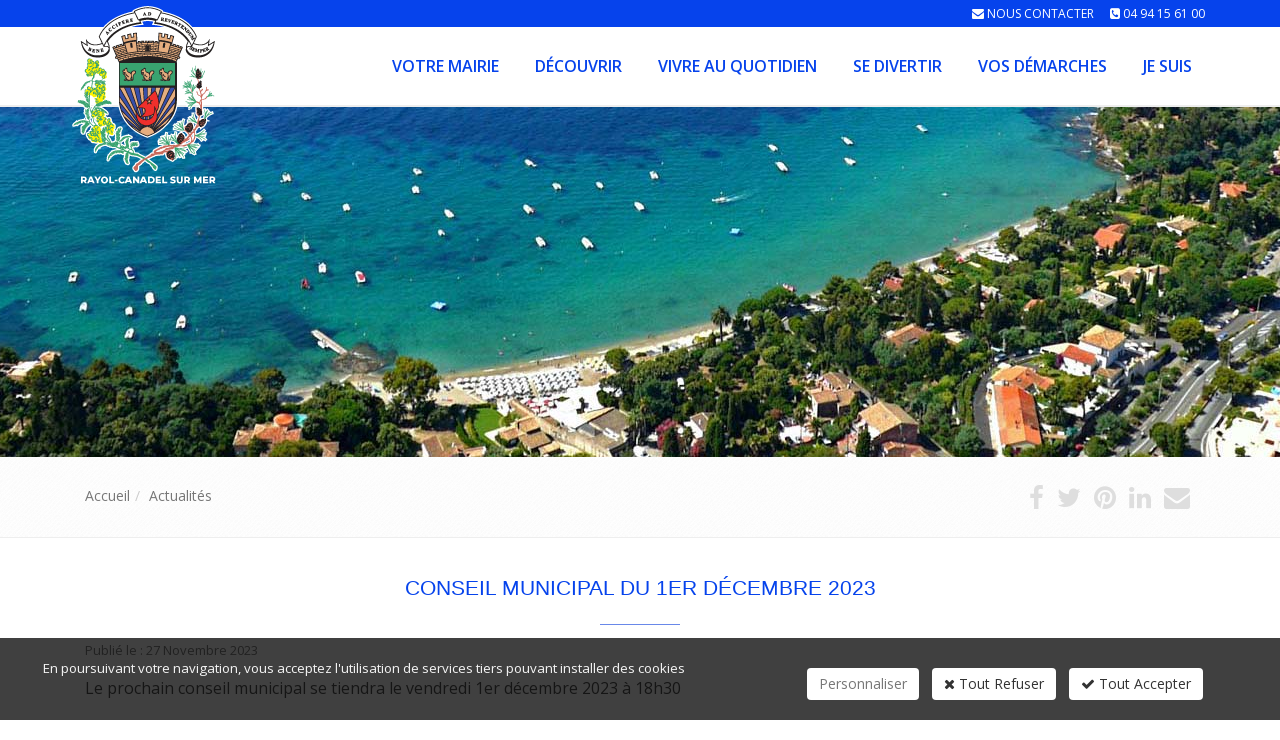

--- FILE ---
content_type: text/html; charset=windows-1252
request_url: https://www.rayol-canadel.fr/actualites/622/index.htm
body_size: 11947
content:
<!DOCTYPE html>
<!--[if IE 8]> <html lang="en" class="ie8"> <![endif]-->
<!--[if IE 9]> <html lang="en" class="ie9"> <![endif]-->
<!--[if !IE]><!--> <html lang="fr"> <!--<![endif]-->
<head>
<title>Conseil municipal du 1er décembre 2023 </title>

<!-- Meta -->
<meta charset="windows-1252">
<meta name="viewport" content="width=device-width, initial-scale=1.0">
<meta name="description" lang="fr" content="Le prochain conseil municipal se tiendra le vendredi 1er d&eacute;cembre 2023 &agrave; 18h30

&nbsp;
">
<meta name="keywords" lang="fr" content="" />
<meta name="robots" content="index, follow" />
<meta name="author" content="Commune du Rayol-Canadel sur Mer" />

<!-- VIEWPORT -->
<meta name="apple-mobile-web-app-capable" content="yes" />
<meta name="viewport" content="width=device-width, initial-scale=1, user-scalable=no" />

<!-- Web Fonts -->
<link rel='stylesheet' type='text/css' href='//fonts.googleapis.com/css?family=Open+Sans:400,300,600&subset=cyrillic,latin'>

<!-- CSS Global Compulsory -->
<link rel="stylesheet" href="//static.bexter.fr/.framework/themes/silverboutique/assets/plugins/bootstrap/css/bootstrap.min.css">
<link rel="stylesheet" href="//static.bexter.fr/.framework/themes/silver/template-police-grande-taille/css/style.css">
<link rel="stylesheet" href="/css/style-V2.css">

<!-- CSS Header and Footer -->
<link rel="stylesheet" href="//static.bexter.fr/.framework/themes/silver/template-police-grande-taille/css/header-v5.css">
<link rel="stylesheet" href="//static.bexter.fr/.framework/themes/silver/template-police-grande-taille/css/footer-v1.css">

<!-- CSS Implementing Plugins -->
<link rel="stylesheet" href="//static.bexter.fr/.framework/themes/silver/assets/plugins/animate.css">
<link rel="stylesheet" href="//static.bexter.fr/.framework/themes/silver/assets/plugins/line-icons/line-icons.css">
<link rel="stylesheet" href="/.framework/themes/silver/assets/plugins/font-awesome/css/font-awesome.min.css">

<!-- JS Global Compulsory -->
<script type="text/javascript" src="//static.bexter.fr/.framework/themes/silver/assets/plugins/jquery/jquery.min.js"></script>
<script type="text/javascript" src="//static.bexter.fr/.framework/themes/silver/assets/plugins/jquery/jquery-migrate.min.js"></script>
<script type="text/javascript" src="//static.bexter.fr/.framework/themes/silver/assets/plugins/bootstrap/js/bootstrap.min.js"></script>

<script src="//static.bexter.fr/.framework/ajax/jquery/jquery-ui-1.10.4.min.js" type="text/javascript"></script>
<script type="text/javascript" src="//static.bexter.fr/.framework/ajax/jquery/ui.datepicker-fr.js"></script>

<script type="text/javascript" src="//static.bexter.fr/.framework/ajax/lightview3/js/lightview/lightview.js"></script>
<script type="text/javascript" src="//static.bexter.fr/.framework/themes/silver/scripts/jquery.flexisel.js"></script>

<script type="text/javascript" src="//static.bexter.fr/.framework/themes/silver/assets/plugins/hs/hs.core.js"></script>

<!-- MOTEUR BOOTSTRAP -->
<script src="//static.bexter.fr/.framework/responsive/bootstrap-multiselect.js" type="text/javascript"></script>
<link rel="stylesheet" href="//static.bexter.fr/.framework/responsive/bootstrap-multiselect.css">

<!-- CSS OWL SLIDER -->
<link href="//static.bexter.fr/.framework/css/owl.carousel.css" rel="stylesheet" />
<link href="//static.bexter.fr/.framework/css/owl.theme.css" rel="stylesheet" />

<link href="//static.bexter.fr/.framework/ajax/jquery/jquery-ui.css" rel="stylesheet" />
<link href="//static.bexter.fr/.framework/ajax/jquery/jquery.ui.theme.css" rel="stylesheet" />

<link rel="stylesheet" href="//static.bexter.fr/.framework/themes/silver/assets/plugins/slick/slick.css">
<link rel="stylesheet" href="//static.bexter.fr/.framework/themes/silver/assets/plugins/hs/cubeportfolio.min.css">
<link rel="stylesheet" href="//static.bexter.fr/.framework/css/font/listfont.css">

<script src="//static.bexter.fr/.framework/ajax/swipebox/jquery.swipebox.js"></script>
<link rel="stylesheet" href="//static.bexter.fr/.framework/css/swipebox.css"><meta http-equiv="Content-Type" content="text/html; charset=ISO-8859-1">



<script src='/.framework/bexstats/log-hit.min.js' async></script>


<!-- -->

<!-- Meta Open Graph -->
<meta property='og:title' content='Conseil municipal du 1er décembre 2023 ' />
<meta property='og:type' content='website' />
<meta property='og:url' content='https://www.rayol-canadel.fr/actualites/622/index.htm' />
<meta property='og:image' content='https://www.rayol-canadel.fr/photo/_images/logoOG-1.png?ts=1768958999' />
<meta property='og:description' content='Le prochain conseil municipal se tiendra le vendredi 1er d&eacute;cembre 2023 &agrave; 18h30

&nbsp;
' />
<meta property='og:site_name' content='Commune du Rayol-Canadel sur Mer' />
<meta property='og:locale' content='fr_FR' />


<link rel="shortcut icon" href="/favicon.ico" />
<link href="/.framework/themes/silver/template-police-grande-taille/css/defaut.css?ts=1748259078" rel="stylesheet" />
<link href="/css/spec.css?ts=1748259078" rel="stylesheet" />
<link href="https://www.rayol-canadel.fr/actualites/622/conseil-municipal-du-1er-decembre-2023.htm" rel="canonical" />

<!-- -->

<meta name="generator" content="BBadmin (v9.97)" />            <script async src="https://www.googletagmanager.com/gtag/js?id=G-3WCSS5LF7H"></script>
            <script>
                window.dataLayer = window.dataLayer || [];
                function gtag(){dataLayer.push(arguments);}
                

                
                gtag('consent', 'default', {
                    'ad_storage': 'denied',
                    'ad_user_data': 'denied',
                    'ad_personalization': 'denied',
                    'analytics_storage': 'denied',
                    'functionality_storage': 'denied',
                    'personalization_storage': 'denied',
                    'security_storage': 'granted'
                  });

                gtag('js', new Date());
                
                gtag('config', 'G-3WCSS5LF7H', { 'anonymize_ip': true });
            </script></head>

<body class="header-fixed">

<div class="wrapper">
<!--=== Header v5 ===-->
<div class="header-v5 header-static">
<!-- Topbar v3 -->
<div class="topbar-v3">
<div class="container">
<div class="row">
<div class="col-sm-6">
<!-- Topbar Navigation -->
<ul class="left-topbar">
<link rel="stylesheet" type="text/css" href="https://static.bexter.fr/.framework/themes/silver/css/flags_sprite.min.css">
</ul>

<!--/end left-topbar-->
</div>
<div class="col-sm-6">

<ul class="list-inline right-topbar pull-right">

<li><i class="fa fa-envelope"></i> <span><a href="mailto:accueil.mairie@rayol-canadel.fr">Nous contacter</a></span></li>



<li>
<i class="fa fa-phone-square"></i>
<span><a href='tel:0494156100'>04 94 15 61 00</a></span>
</li>
<!--<li>
<i class="search fa fa-search search-button"></i>
</li>-->
</ul>
</div>
</div>
</div><!--/container-->
</div>
<!-- End Topbar v3 -->

<!-- Navbar -->
<div class="navbar navbar-default mega-menu" role="navigation">
<div class="container">
<!-- Brand and toggle get grouped for better mobile display -->
<div class="navbar-header">
    
<button type="button" class="navbar-toggle" data-toggle="collapse" data-target=".navbar-responsive-collapse">
<p class="navbar-text">MENU</p>
<span class="sr-only">Toggle navigation</span>
<span class="icon-bar"></span>
<span class="icon-bar"></span>
<span class="icon-bar"></span>

</button>
<a class="navbar-brand" href="https://www.rayol-canadel.fr/" title="Commune du Rayol-Canadel sur Mer">
<img class="default-logo" src="https://www.rayol-canadel.fr/photos/_images/logoHEADER-1/logo-commune-du-rayol-canadel-sur-mer.png" alt="Commune du Rayol-Canadel sur Mer">
<img class="shrink-logo" src="https://www.rayol-canadel.fr/photos/_images/logoRESPONSIVE-1/commune-du-rayol-canadel-sur-mer-logo.png" alt="Commune du Rayol-Canadel sur Mer">
<img id="logo-retina" src="https://www.rayol-canadel.fr/photos/_images/logoRETINA-1/logo-commune-du-rayol-canadel-sur-mer-retina.png" alt="Commune du Rayol-Canadel sur Mer">
</a>
</div>

<!-- Collect the nav links, forms, and other content for toggling -->
<div class="collapse navbar-collapse navbar-responsive-collapse">
<!-- Nav Menu -->
<ul class="nav navbar-nav" style="float:right;">

<li class="dropdown mega-menu-fullwidth">
        <a href="#" class="dropdown-toggle" data-hover="dropdown" data-toggle="dropdown">
            Votre mairie
        </a>
                            <ul class="dropdown-menu" id="SM20">
                                <li>
                                    <div class="mega-menu-content disable-icons">
                                        <div class="container">
                                            <div class="row equal-height">
             <div class="row">
<div class="column col-xs-0 col-sm-0 col-md-3 col-lg-3"><!--gm-editable-region--><p><a href="/fr/mairie-rayol-canadel-sur-mer.htm" title="Votre mairie"><img class="wow fadeInLeft img-responsive animated" src="/photo/img/menu/menu-mairie.jpg" alt="Mairie du Rayol-Canadel sur Mer" caption="false" width="251" height="313"></a></p><!--/gm-editable-region--></div>
<div class="lienParent column col-xs-12 col-sm-12 col-md-9 col-lg-9">
<a href="/fr/mairie-rayol-canadel-sur-mer.htm" title="Votre mairie" class="titreMegamenu"><h2>Vue d'ensemble</h2></a>
<div class="column col-xs-12 col-sm-6 col-md-6 col-lg-6"><!--gm-editable-region--><ul id="listeMenu"><li><a href='/fr/services-municipaux.htm'  title='Les services municipaux'>Les services municipaux</a></li><li><a href='/fr/conseil-municipal.htm'  title='Le conseil municipal'>Le conseil municipal</a></li><li><a href='/fr/finances.htm'  title='Les finances'>Les finances</a></li><li><a href='/fr/demarche-eco-responsable.htm'  title='Notre démarche éco-responsable'>Notre démarche éco-responsable</a></li><li><a href='/fr/urbanisme-plu.htm'  title='L’urbanisme et le PLU  '>L’urbanisme et le PLU  </a></li><li><a href='/fr/enquetes-publiques.htm'  title='Les enquêtes publiques'>Les enquêtes publiques</a></li></ul><!--/gm-editable-region--></div>
<div class="column col-xs-12 col-sm-6 col-md-6 col-lg-6"><!--gm-editable-region--><ul id="listeMenu"><li><a href='/fr/marches-publics.htm'  title='Les marchés publics'>Les marchés publics</a></li><li><a href='/fr/travaux-en-cours.htm'  title='Les travaux en cours'>Les travaux en cours</a></li><li><a href='/fr/les-projets.htm'  title='Les projets'>Les projets</a></li><li><a href='/fr/intercommunalite.htm'  title='L'intercommunalité'>L'intercommunalité</a></li><li><a href='/fr/marie-publications.htm'  title='Les publications'>Les publications</a></li></ul><!--/gm-editable-region--></div>
</div>
</div>
                                            </div><!--/end row-->
                                        </div><!--/end container-->
                                    </div><!--/end mega menu content-->
                                </li>
                            </ul><!--/end dropdown-menu-->
        </li>
<li class="dropdown mega-menu-fullwidth">
        <a href="#" class="dropdown-toggle" data-hover="dropdown" data-toggle="dropdown">
            Découvrir
        </a>
                            <ul class="dropdown-menu" id="SM27">
                                <li>
                                    <div class="mega-menu-content disable-icons">
                                        <div class="container">
                                            <div class="row equal-height">
             <div class="row">
<div class="column col-xs-0 col-sm-0 col-md-3 col-lg-3"><!--gm-editable-region--><p><a href="/fr/decouvrir.htm" title="Découvrir"><img class="wow fadeInLeft img-responsive animated" src="/photo/img/menu/menu-decouvrir.jpg" alt="Découvrir le Rayol-Canadel sur Mer" caption="false" width="251" height="313"></a></p><!--/gm-editable-region--></div>
<div class="lienParent column col-xs-12 col-sm-12 col-md-9 col-lg-9">
<a href="/fr/decouvrir.htm" title="Découvrir" class="titreMegamenu"><h2>Vue d'ensemble</h2></a>
<div class="column col-xs-12 col-sm-6 col-md-6 col-lg-6"><!--gm-editable-region--><ul id="listeMenu"><li><a href='/fr/origine-histoire-commune.htm'  title='Origine et histoire de la commune'>Origine et histoire de la commune</a></li><li><a href='/fr/le-blason.htm'  title='Le blason'>Le blason</a></li><li><a href='/fr/ouverture-europe.htm'  title='Ouverture sur l'Europe avec Strande'>Ouverture sur l'Europe avec Strande</a></li><li><a href='/fr/les-personnalites.htm'  title='Les personnalités'>Les personnalités</a></li><li><a href='/fr/domaine-du-rayol.htm'  title='Le Domaine du Rayol'>Le Domaine du Rayol</a></li></ul><!--/gm-editable-region--></div>
<div class="column col-xs-12 col-sm-6 col-md-6 col-lg-6"><!--gm-editable-region--><ul id="listeMenu"><li><a href='/fr/patrimoine-naturel.htm'  title='Le patrimoine naturel'>Le patrimoine naturel</a></li><li><a href='/fr/patrimoine-architectural.htm'  title='Le patrimoine architectural'>Le patrimoine architectural</a></li><li><a href='/fr/bibliographie.htm'  title='Bibliographie'>Bibliographie</a></li><li><a href='https://www.ipcamlive.com/rayol' target='_blank'  title='Webcam'>Webcam</a></li></ul><!--/gm-editable-region--></div>
</div>
</div>
                                            </div><!--/end row-->
                                        </div><!--/end container-->
                                    </div><!--/end mega menu content-->
                                </li>
                            </ul><!--/end dropdown-menu-->
        </li>
<li class="dropdown mega-menu-fullwidth">
        <a href="#" class="dropdown-toggle" data-hover="dropdown" data-toggle="dropdown">
            Vivre au quotidien
        </a>
                            <ul class="dropdown-menu" id="SM28">
                                <li>
                                    <div class="mega-menu-content disable-icons">
                                        <div class="container">
                                            <div class="row equal-height">
             <div class="row">
<div class="column col-xs-0 col-sm-0 col-md-3 col-lg-3">
<!--gm-editable-region--><p><a href="/fr/vivre-au-quotidien.htm" title="Vivre au quotidien"><img class="wow fadeInLeft img-responsive animated" src="/photo/img/menu/menu-quotidien.jpg" alt="Vivre au quotidien" caption="false" width="251" height="313"></a></p><!--/gm-editable-region-->
</div>
<div class="lienParent column col-xs-12 col-sm-12 col-md-9 col-lg-9">
<a href="/fr/vivre-au-quotidien.htm" title="Vivre au quotidien" class="titreMegamenu"><h2>Vue d'ensemble</h2></a>
<div class="column col-sm-6 col-xs-12 col-md-6 col-lg-6"><!--gm-editable-region--><ul id="listeMenu"><li><a href='/fr/numeros-urgence.htm'  title='Les numéros d'urgence'>Les numéros d'urgence</a></li><li><a href='/fr/la-sante.htm'  title='La santé'>La santé</a></li><li><a href='/fr/la-securite.htm'  title='La sécurité'>La sécurité</a></li><li><a href='/fr/la-proprete.htm'  title='La propreté'>La propreté</a></li><li><a href='/fr/fleaux-naturels.htm'  title='Les fléaux naturels'>Les fléaux naturels</a></li><li><a href='/fr/trouve-perdu.htm'  title='Trouvé perdu'>Trouvé perdu</a></li><li><a href='/fr/la-paroisse.htm'  title='La paroisse'>La paroisse</a></li><li><a href='/fr/les-transports.htm'  title='Les transports'>Les transports</a></li></ul><!--/gm-editable-region--></div>
<div class="column col-sm-6 col-xs-12 col-md-6 col-lg-6"><!--gm-editable-region--><ul id="listeMenu"><li><a href='/fr/le-logement.htm'  title='Le logement'>Le logement</a></li><li><a href='/fr/la-solidarite.htm'  title='La solidarité'>La solidarité</a></li><li><a href='/fr/la-jeunesse.htm'  title='La jeunesse'>La jeunesse</a></li><li><a href='/fr/le-stationnement.htm'  title='Le stationnement'>Le stationnement</a></li><li><a href='/fr/marche-saisonnier.htm'  title='Le marché saisonnier'>Le marché saisonnier</a></li><li><a href='/fr/annuaire-commercants.htm'  title='Annuaire des commerçants'>Annuaire des commerçants</a></li><li><a href='/fr/annuaire-professionnels.htm'  title='Annuaire des professionnels'>Annuaire des professionnels</a></li><li><a href='/fr/annuaire-associations.htm'  title='Annuaire des associations'>Annuaire des associations</a></li></ul><!--/gm-editable-region--></div>

</div>
</div>
                                            </div><!--/end row-->
                                        </div><!--/end container-->
                                    </div><!--/end mega menu content-->
                                </li>
                            </ul><!--/end dropdown-menu-->
        </li>
<li class="dropdown mega-menu-fullwidth">
        <a href="#" class="dropdown-toggle" data-hover="dropdown" data-toggle="dropdown">
            Se divertir
        </a>
                            <ul class="dropdown-menu" id="SM29">
                                <li>
                                    <div class="mega-menu-content disable-icons">
                                        <div class="container">
                                            <div class="row equal-height">
             <div class="row">
<div class="column col-xs-0 col-sm-0 col-md-3 col-lg-3"><!--gm-editable-region--><p><a href="/fr/se-divertir.htm" title="Se divertir"><img class="wow fadeInLeft img-responsive animated" src="/photo/img/menu/menu-divertir.jpg" alt="Se divertir" caption="false" width="251" height="313"></a></p><!--/gm-editable-region--></div>
<div class="lienParent column col-xs-12 col-sm-12 col-md-9 col-lg-9">
<a href="/fr/se-divertir.htm" title="Se divertir" class="titreMegamenu"><h2>Vue d'ensemble</h2></a>
<div class="column col-xs-12 col-sm-6 col-md-6 col-lg-6"><!--gm-editable-region--><ul id="listeMenu"><li><a href='/fr/les-manifestations.htm'  title='Les manifestations'>Les manifestations</a></li><li><a href='/fr/les-loisirs.htm'  title='Les loisirs'>Les loisirs</a></li><li><a href='/fr/vie-culturelle.htm'  title='La vie culturelle'>La vie culturelle</a></li><li><a href='/fr/vie-sportive.htm'  title='La vie sportive'>La vie sportive</a></li><li><a href='/fr/vie-festive.htm'  title='La vie festive'>La vie festive</a></li></ul><!--/gm-editable-region--></div><div class="column col-xs-12 col-sm-6 col-md-6 col-lg-6"><!--gm-editable-region--><ul id="listeMenu"><li><a href='/fr/domaine-du-rayol-jardin.htm'  title='Le Domaine du Rayol'>Le Domaine du Rayol</a></li><li><a href='/fr/pour-la-jeunesse.htm'  title='Pour la jeunesse'>Pour la jeunesse</a></li><li><a href='/fr/en-famille.htm'  title='En famille'>En famille</a></li><li><a href='/fr/au-fil-des-saisons.htm'  title='Au fil des saisons'>Au fil des saisons</a></li><li><a href='/fr/au-bord-de-leau.htm'  title='Au bord de l'eau'>Au bord de l'eau</a></li></ul><!--/gm-editable-region--></div>

</div>
</div>
                                            </div><!--/end row-->
                                        </div><!--/end container-->
                                    </div><!--/end mega menu content-->
                                </li>
                            </ul><!--/end dropdown-menu-->
        </li>
<li class="dropdown mega-menu-fullwidth">
        <a href="#" class="dropdown-toggle" data-hover="dropdown" data-toggle="dropdown">
            Vos démarches
        </a>
                            <ul class="dropdown-menu" id="SM30">
                                <li>
                                    <div class="mega-menu-content disable-icons">
                                        <div class="container">
                                            <div class="row equal-height">
             <div class="row">
<div class="column col-xs-0 col-sm-0 col-md-3 col-lg-3"><!--gm-editable-region--><p><a href="/fr/vos-demarches.htm" title="Vos démarches"><img class="wow fadeInLeft img-responsive animated" src="/photo/img/menu/menu-demarches.jpg" alt="Vos démarches" caption="false" width="251" height="313"></a></p><!--/gm-editable-region--></div>
<div class="lienParent column col-xs-12 col-sm-12 col-md-9 col-lg-9">
<a href="/fr/vos-demarches.htm" title="Vos démarches" class="titreMegamenu"><h2>Vue d'ensemble</h2></a>
<div class="column col-xs-12 col-sm-6 col-md-6 col-lg-6"><!--gm-editable-region--><ul id="listeMenu"><li><a href='/fr/etat-civil.htm'  title='L’état civil'>L’état civil</a></li><li><a href='/fr/listes-electorales.htm'  title='Les listes électorales'>Les listes électorales</a></li><li><a href='/fr/logement-social.htm'  title='Le logement social'>Le logement social</a></li><li><a href='/fr/enfants.htm'  title='Les enfants'>Les enfants</a></li><li><a href='/fr/alerte-sms.htm'  title='Alerte SMS'>Alerte SMS</a></li><li><a href='/fr/porter-plainte.htm'  title='Porter plainte'>Porter plainte</a></li></ul><!--/gm-editable-region--></div><div class="column col-xs-12 col-sm-6 col-md-6 col-lg-6"><!--gm-editable-region--><ul id="listeMenu"><li><a href='/fr/urbanisme-travaux.htm'  title='Urbanisme et Travaux'>Urbanisme et Travaux</a></li><li><a href='/fr/louer-logement-vacanciers.htm'  title='Louer un logement aux vacanciers'>Louer un logement aux vacanciers</a></li><li><a href='/fr/zone-mouillages-ecologiques.htm'  title='Zone de mouillages écologiques'>Zone de mouillages écologiques</a></li><li><a href='/fr/demarches-proprete.htm'  title='La propreté'>La propreté</a></li><li><a href='/fr/demandes-specifiques.htm'  title='Demandes spécifiques'>Demandes spécifiques</a></li></ul><!--/gm-editable-region--></div>

</div>
</div>
                                            </div><!--/end row-->
                                        </div><!--/end container-->
                                    </div><!--/end mega menu content-->
                                </li>
                            </ul><!--/end dropdown-menu-->
        </li>
<li class="dropdown mega-menu-fullwidth">
        <a href="#" class="dropdown-toggle" data-hover="dropdown" data-toggle="dropdown">
            Je suis
        </a>
                            <ul class="dropdown-menu" id="SM87">
                                <li>
                                    <div class="mega-menu-content disable-icons">
                                        <div class="container">
                                            <div class="row equal-height">
             <div class="row">
<div class="column col-xs-0 col-sm-0 col-md-3 col-lg-3"><!--gm-editable-region--><p><a href="/fr/je-suis.htm" title="Je suis""><img class="wow fadeInLeft img-responsive animated" src="/photo/img/menu/je-suis.jpg?time=1628518220788" alt="Je suis" caption="false" width="251" height="313"></a></p><!--/gm-editable-region--></div>
<div class="lienParent column col-xs-12 col-sm-12 col-md-9 col-lg-9">
<a href="/fr/je-suis.htm" title="Je suis" class="titreMegamenu"><h2>Vue d'ensemble</h2></a>
<div class="column col-xs-12 col-sm-6 col-md-6 col-lg-6"><!--gm-editable-region--><ul id="listeMenu"><li><a href='/fr/resident-permanent.htm'  title='Résident permanent'>Résident permanent</a></li><li><a href='/fr/resident-secondaire.htm'  title='Résident secondaire'>Résident secondaire</a></li><li><a href='/fr/nouvel-habitant.htm'  title='Nouvel habitant'>Nouvel habitant</a></li><li><a href='/fr/famille.htm'  title='Famille'>Famille</a></li></ul><!--/gm-editable-region--></div>
<div class="column col-xs-12 col-sm-6 col-md-6 col-lg-6"><!--gm-editable-region--><ul id="listeMenu"><li><a href='/fr/senior.htm'  title='Senior'>Senior</a></li><li><a href='/fr/jeune.htm'  title='Jeune'>Jeune</a></li><li><a href='/fr/vacancier.htm'  title='Vacancier'>Vacancier</a></li><li><a href='/fr/professionnel-association.htm'  title='Professionnel ou association'>Professionnel ou association</a></li></ul><!--/gm-editable-region--></div>
</div>
</div>
                                            </div><!--/end row-->
                                        </div><!--/end container-->
                                    </div><!--/end mega menu content-->
                                </li>
                            </ul><!--/end dropdown-menu-->
        </li><script>function rmDataToggle(){
                var dt = document.querySelectorAll('.dt2')
                    function test(){
                       var width = $(document).width();
					   if(width<974){
                                dt.forEach(e=>{
                                        e.dataset.toggle = 'dropdown'
                                })
                
                        }
                        else{
                            if (dt.length > 0) { // Vérifie si dt contient des éléments
                                if (dt[0].dataset.toggle) {
                                    dt.forEach(e => {
                                        delete e.removeAttribute('data-toggle');
                                    });
                                }
                            }
                        }
                    }
                   window.addEventListener('resize',test)
                   document.addEventListener('DOMContentLoaded',test)
            }
rmDataToggle()</script>


</ul>
<!-- End Nav Menu -->
</div>
</div>
</div>
<!-- End Navbar -->
</div>
<!--=== End Header v5 ===-->


<!--=== IMG PAGE ===-->

<div id="imgPAGE" style="
		background-image: url(/images/backgrounds/defaut.jpg);
		"></div> 


<!--=== End IMG PAGE ===-->

<!--=== FIL ARIANE ===-->
<div id="filARIANE" class="breadcrumbs">
<div class="container">
<div class="pull-left">
<ul class="breadcrumb">
<li><a href="https://www.rayol-canadel.fr/" title="Accueil">Accueil</a> </li><li><a href="/fr/actualites.htm" title="Actualités">Actualités</a></li>
</ul>
</div>
<div class="pull-right breadcrumb">

				<script>
					window.addthisNewVersion="oui";
					window.srcAddthis='<li><a href="https://www.facebook.com/sharer/sharer.php?u=https://www.rayol-canadel.fr/actualites/622/index.htm" target="_blank" title="Partager sur Facebook"  ><i class="fa fa-facebook" ></i></a></li> <li><a href="http://twitter.com/share?url=https://www.rayol-canadel.fr/actualites/622/index.htm" target="_blank" title="Partager sur Twitter"  ><i class="fa fa-twitter" ></i></a></li> <li><a href="http://pinterest.com/pin/create/button/?url=https://www.rayol-canadel.fr/actualites/622/index.htm" target="_blank" title="Partager sur Pinterest"  ><i class="fa fa-pinterest"></i></a></li> <li><a href="http://www.linkedin.com/shareArticle?mini=true&url=https://www.rayol-canadel.fr/actualites/622/index.htm" target="_blank" title="Partager sur Linkedin"  ><i class="fa fa-linkedin" ></i></a></li> <li><a href="mailto:?Subject=Commune du Rayol-Canadel sur Mer&body=https://www.rayol-canadel.fr/actualites/622/index.htm" target="_top" title="Partager par Mail"  ><i class="fa fa-envelope" ></i></a></li>  ';
				</script>
				
				<ul class="list-inline shop-product-social"><li><a href="https://www.facebook.com/sharer/sharer.php?u=https://www.rayol-canadel.fr/actualites/622/index.htm" target="_blank" title="Partager sur Facebook"  ><i class="fa fa-facebook" ></i></a></li> <li><a href="http://twitter.com/share?url=https://www.rayol-canadel.fr/actualites/622/index.htm" target="_blank" title="Partager sur Twitter"  ><i class="fa fa-twitter" ></i></a></li> <li><a href="http://pinterest.com/pin/create/button/?url=https://www.rayol-canadel.fr/actualites/622/index.htm" target="_blank" title="Partager sur Pinterest"  ><i class="fa fa-pinterest"></i></a></li> <li><a href="http://www.linkedin.com/shareArticle?mini=true&url=https://www.rayol-canadel.fr/actualites/622/index.htm" target="_blank" title="Partager sur Linkedin"  ><i class="fa fa-linkedin" ></i></a></li> <li><a href="mailto:?Subject=Commune du Rayol-Canadel sur Mer&body=https://www.rayol-canadel.fr/actualites/622/index.htm" target="_top" title="Partager par Mail"  ><i class="fa fa-envelope" ></i></a></li>  </ul>
				<style type="text/css">
						.breadcrumb {
						padding-right: 15px;
						}
				</style>

</div>
</div><!--/container-->
</div><!--/breadcrumbs-->
<!--=== End FIL ARIANE ===-->

<!--=== Content ===-->
<div id="contenu" class="contenuMenu">
    <div class="divCONTENUSPEC">
        

        <!-- --><div id="titrePAGE" class="container"><div class="row"><!-- -->

<!--  -->
<!-- _@begin@_ -->
<div class="col-xs-12 col-sm-12 col-md-12">
<h1 class="titreh1">
	Conseil municipal du 1er décembre 2023 
</h1>

<div class="dateDetailActu">
	Publié le : 27 Novembre  2023
</div>
</div>

<div class="col-xs-12 col-sm-12 col-md-12">
<p>Le prochain conseil municipal se tiendra le vendredi 1er d&eacute;cembre 2023 &agrave; 18h30</p><div style="position: relative; z-index: 1; width: fit-content;"><img class="" src="/photo/img/actualites/ordre-du-jour-CM-01-12-2023.jpg?time=1701092528645" alt="" width="100%" loading="lazy" /><div style="z-index: -1; position: absolute;">&nbsp;</div></div>
</br>
<div class="docftp"></div>
</div>

<div class="col-xs-12 col-sm-12 col-md-12">
<p class="lienretourdyn">
<i class="icon-double-angle-left"></i> <a href="javascript:history.back();" title="Retour">
Retour
</a>
</p>
</div>
<style>
	.dateDetailActu{
		margin: 15px 0;
	  	color: gray;
	}
</style>        <!-- --></div></div><!-- -->
        
    </div>
    

</div>
<!--=== End Content ===-->

<!--=== Footer Version 1 ===-->
<div class="footer-v1">
<div class="footer">
<div class="container">
<div class="row">
<!-- About -->
<div class="col-md-3 md-margin-bottom-40">

<div class="row" style="margin:0px; padding:0px;">
<div class="col-xs-12 col-sm-6 col-md-12" style="margin:auto 0px; padding:0px;">
<a title="Communauté de communes Golfe de St Tropez" href="http://www.cc-golfedesainttropez.fr/" target="_blank" rel="noopener"><img class="img-responsive" style="margin-left: auto; margin-right: auto;" src="https://www.rayol-canadel.fr/photo/img/logos/Logo_GolfedeSaintTropezRVB.jpg?time=1670332798538" alt="Communauté de communes Golfe de St Tropez"></a>
</div>
<div class="col-xs-4 col-sm-2 col-md-4" style="padding:8px 0px 0px 0px; margin:0px auto;">
<a title="Office de Tourisme du Rayol-Canadel" href="https://www.golfe-sainttropez-tourisme.fr/" target="_blank" rel="noopener"><img class="img-responsive" src="/photo/img/logos/office-tourisme-france-2.jpg" alt="Office de Tourisme du Rayol-Canadel" style="width:85px; margin:0 auto;"></a>
</div>
<div class="col-xs-4 col-sm-2 col-md-4" style="margin:0px auto; padding:8px 0px 0px 0px;">
<a title="Ville de STRANDE (Allemagne)" href="http://www.strande.de/" target="_blank" rel="noopener"><img class="img-responsive" src="/photo/img/logos/strande.jpg" alt="Rayol Canadel jumelé avec STRANDE" style="width:85px; margin:0 auto;"></a>
</div>
<div class="col-xs-4 col-sm-2 col-md-4" style="margin:0px auto; padding:8px 0px 0px 0px;">
<a title="Domaine du Rayol" href="https://www.domainedurayol.org/" target="_blank" rel="noopener"><img class="img-responsive" src="/photo/img/logos/domaine-du-rayol.jpg" alt="Domaine du Rayol" style="width:85px; margin:0 auto;"></a>
</div>
</div>
<div class="row" style="margin:0px; padding:0px;">
<div class="col-xs-1 col-sm-1 col-md-1" style="margin:30px 0px 10px 0px; padding:0px; border: 0px solid red;"></div>
<div class="col-xs-4 col-sm-4 col-md-4" style="margin:30px 0px 10px 0px; padding:0px; border: 0px solid red;"><a href="https://www.golfe-sainttropez.fr/vivre-ici/espaces-maritimes/gerer-pour-preserver/le-suivi-de-la-qualite-des-eaux-de-baignade/" title="Qualit&eacute; des eaux" target="_blank"><img class="img-responsive" src="https://www.rayol-canadel.fr/photo/img/icones/eau.png" style="margin:0px auto; width: 80px;" /></a></div>
<div class="col-xs-2 col-sm-2 col-md-2" style="margin:30px 0px 10px 0px; padding:0px; border: 0px solid red;"></div>
<div class="col-xs-4 col-sm-4 col-md-4" style="margin:30px 0px 10px 0px; padding:0px; border: 0px solid red;"><a href="https://www.var.gouv.fr/Actions-de-l-Etat/Foret/Fermeture-des-massifs-en-ete/Consultez-la-carte-d-acces-aux-massifs-du-Var" title="Acc&egrave;s aux massifs" target="_blank"><img class="img-responsive" src="https://www.rayol-canadel.fr/photo/img/icones/incendies.png" style="margin:0px auto; width: 80px;" /></a></div>
<div class="col-xs-1 col-sm-1 col-md-1" style="margin:30px 0px 10px 0px; padding:0px; border: 0px solid red;"></div>
</div> 




</div><!--/col-md-3-->
<!-- End About -->

<!-- Latest -->
<div class="col-md-3 md-margin-bottom-40">

<div class="col-xs-12 col-sm-12 col-md-12" style="margin-top:0px; margin-bottom:40px; border:0px solid red; padding:0px;">
<a class="weatherwidget-io" href="https://forecast7.com/fr/43d166d48/le-rayol/" data-label_1="LE RAYOL-CANADEL SUR MER" data-label_2="M&Eacute;T&Eacute;O" data-icons="Climacons Animated" data-days="3" data-theme="sky" data-basecolor="#0643ec" data-highcolor="#ffffff" data-cloudfill="#9bb3f7" >LE RAYOL-CANADEL SUR MER M&Eacute;T&Eacute;O</a>
<script>
!function(d,s,id){var js,fjs=d.getElementsByTagName(s)[0];if(!d.getElementById(id)){js=d.createElement(s);js.id=id;js.src='https://weatherwidget.io/js/widget.min.js';fjs.parentNode.insertBefore(js,fjs);}}(document,'script','weatherwidget-io-js');
</script>
</div>




</div><!--/col-md-3-->
<!-- End Latest -->

<!-- Link List -->
<div class="col-md-3 md-margin-bottom-40">


<div class="headline"><span>Liens utiles</span></div>
<ul class="list-unstyled link-list">
<li>
	        <a href="/fr/mairie-rayol-canadel-sur-mer.htm" title="Mairie du Rayol-Canadel sur Mer" >
	            Votre mairie
	        </a></li>
<li>
	        <a href="/fr/decouvrir.htm" title="Découvrir Le Rayol-Canadel sur Mer" >
	            Découvrir
	        </a></li>
<li>
	        <a href="/fr/vivre-au-quotidien.htm" title="Vivre au quotidien au Rayol-Canadel sur Mer" >
	            Vivre au quotidien
	        </a></li>
<li>
	        <a href="/fr/se-divertir.htm" title="Se divertir au Rayol-Canadel sur Mer" >
	            Se divertir
	        </a></li>
<li>
	        <a href="/fr/vos-demarches.htm" title="Vos démarches au Rayol-Canadel sur Mer" >
	            Vos démarches
	        </a></li>
<li>
	        <a href="/fr/je-suis.htm" title="Je suis..." >
	            Je suis
	        </a></li>
<li>
	        <a href="/fr/actualites.htm" title="Les actualités du Rayol-Canadel sur Mer" >
	            Actualités
	        </a></li>
<li>
	        <a href="/fr/contact.htm" title="" >
	            Contact
	        </a></li>

</ul>



</div><!--/col-md-3-->
<!-- End Link List -->

<!-- Address -->
<div class="col-md-3 map-img md-margin-bottom-40">

<div class="col-xs-4 col-sm-4 col-md-4" style="margin:0px 0px 10px 0px; padding:0px; text-align: center; border: 0px solid red;">
<a href="https://www.rayol-canadel.fr/fr/contact.htm" title="Nous contacter">
<img class="img-responsive" src="https://www.rayol-canadel.fr/photo/img/icones/mailcontact.png" style="margin:0px auto; text-align: center; width: 80px;" />
</a>
</div>
<div class="col-xs-4 col-sm-4 col-md-4" style="margin:0px 0px 10px 0px; padding:0px; text-align: center; border: 0px solid red;">
<a href="/fr/contact.htm?objet=Sugg&eacute;rer une am&eacute;lioration" title="Sugg&eacute;rer une am&eacute;lioration">
<img class="img-responsive" src="https://www.rayol-canadel.fr/photo/img/icones/suggerer.png" style="margin:0px auto; text-align: center; width: 80px;" />
</a>
</div>
<div class="col-xs-4 col-sm-4 col-md-4" style="margin:0px 0px 10px 0px; padding:0px; text-align: center; border: 0px solid red;">
<a href="/fr/contact.htm?objet=Signaler un incident" title="Signaler un incident">
<img class="img-responsive" src="https://www.rayol-canadel.fr/photo/img/icones/incidents.png" style="margin:0px auto; text-align: center; width: 80px;" />
</a>
</div>



<div class="col-xs-12 col-sm-12 col-md-12">
<address itemscope itemtype="http://schema.org/Organization">
<span itemprop="name" style="display:none">Commune du Rayol-Canadel sur Mer</span>
<span itemprop="streetAddress">Place Giudicelli - RD 559</span><br />
<span itemprop="postalCode">83820</span> <span itemprop="addressLocality">Rayol-Canadel sur Mer</span><br />
<i class="fa fa-phone"></i> 
 <span itemprop="telephone">04 94 15 61 00</span><br />

<!-- 
Mobile 
: <span itemprop="telephone"></span><br />
-->


<i class="fa fa-fax"></i> 
<span itemprop="telephone">04 94 15 61 19</span><br />

<span id="spancontact69702c17e8069"></span>
</address>
				<script>window.srcGoogleMap = "https://www.google.com/maps/embed?pb=!1m18!1m12!1m3!1d2910.3261456879063!2d6.464947215481823!3d43.16067767914132!2m3!1f0!2f0!3f0!3m2!1i1024!2i768!4f13.1!3m3!1m2!1s0x12cecd90713fb43b%3A0x9a75d299ebc66b93!2sMairie%20de%20Rayol%20Canadel%20sur%20Mer!5e0!3m2!1sfr!2sfr!4v1583858988369!5m2!1sfr!2sfr";</script>
				<iframe class="googleMap" src=""></iframe>
</div>


</div><!--/col-md-3-->
<!-- End Address -->

<!-- Bottom -->
<div class="col-md-12">

</div><!--/col-md-12-->
<!-- End Bottom -->

<div class="wash"></div>
</div>
</div>
</div><!--/footer-->

<div class="copyright">
<div class="container">
<div class="row">
<div class="col-md-8">
<p>
&copy; 2021 Commune du Rayol-Canadel sur Mer - <a href="https://www.bexter.fr/" rel="nofollow" rel="nofollow" target="_blank" title="BEXTER - Création site internet, Intranet, Extranet, E-commerce et boutique en ligne">
Réalisation Bexter</a> - <a href='/' title='Accueil'>Accueil</a> - <a href='/fr/sitemap.htm' title='Plan du site'>Plan du site</a>  - <a href='/fr/mentions.htm' title='Mentions légales'>Mentions</a>
</p>
</div>

<!-- Social Links -->
<div class="col-md-4">
<ul class="footer-socials list-inline">

<!-- https://www.facebook.com/mairiedurayolcanadel/ -->

<li>
<a href="https://www.facebook.com/mairiedurayolcanadel/" class="tooltips" data-toggle="tooltip" data-placement="top" title="Facebook" data-original-title="Facebook" target="_blank">
<i class="fa fa-facebook-square"></i>
</a>
</li>


<!-- https://www.youtube.com/channel/UCBY6b2ACa-ZkDRP_FLNcrrg/featured -->

<li>
<a href="https://www.youtube.com/channel/UCBY6b2ACa-ZkDRP_FLNcrrg/featured" class="tooltips" data-toggle="tooltip" data-placement="top" title="Youtube" data-original-title="Youtube" target="_blank">
<i class="fa fa-youtube-square"></i>
</a>
</li>



<!--  -->
<!-- 
<li>
<a href="" class="tooltips" data-toggle="tooltip" data-placement="top" title="Instagram" data-original-title="Instagram" target="_blank">
<i class="fa fa-instagram"></i>
</a>
</li>
-->




</ul>
</div>
<!-- End Social Links -->
</div>
</div>
</div><!--/copyright-->
</div>
<!--=== End Footer Version 1 ===-->
</div>

<!-- -->
<script type="application/ld+json">{
"@context" : "http://schema.org",
"@type" : "Organization",
"name" : "Commune du Rayol-Canadel sur Mer",
"url" : "https://www.rayol-canadel.fr/",
"address": {
"@type": "PostalAddress",
"streetAddress": "Place Giudicelli - RD 559",
"addressLocality": "Rayol-Canadel sur Mer",
"postalCode": "83820"
}
}
</script>
<script type="text/javascript">
     jQuery(document).ready(function() {
     var ben = 'communication.mairie';
     var eniris = 'rayol-canadel.fr';
     jQuery("#spancontact69702c17e8069").html( '<a href="mailto:' + ben + '@' + eniris + '">' + ben + '@' + eniris + '</a>' );
     });
     </script>
<!-- -->

<!-- JS Implementing Plugins -->
<script type="text/javascript" src="//static.bexter.fr/.framework/themes/silver/assets/plugins/back-to-top.js"></script>
<script type="text/javascript" src="//static.bexter.fr/.framework/themes/silver/assets/plugins/smoothScroll.js"></script>
<script type="text/javascript" src="//static.bexter.fr/.framework/themes/silver/assets/plugins/owl-carousel/owl-carousel/owl.carousel.js"></script>
<script type="text/javascript" src="//static.bexter.fr/.framework/themes/silver/assets/plugins/jquery.parallax.js"></script>
<script type="text/javascript" src="//static.bexter.fr/.framework/themes/silver/assets/plugins/counter/waypoints.min.js"></script>
<script type="text/javascript" src="//static.bexter.fr/.framework/themes/silver/assets/plugins/revolution-slider/rs-plugin/js/jquery.themepunch.tools.min.js"></script>
<script type="text/javascript" src="//static.bexter.fr/.framework/themes/silver/assets/plugins/revolution-slider/rs-plugin/js/jquery.themepunch.revolution.min.js"></script>

<!-- JS Customization -->
<script type="text/javascript" src="//static.bexter.fr/.framework/themes/silver/assets/js/custom.js"></script>

<!-- JS Page Level -->
<script type="text/javascript" src="//static.bexter.fr/.framework/themes/silverboutique/assets/js/shop.app.js"></script>
<script type="text/javascript" src="/js/revolution-slider-spec.js"></script>
<script type="text/javascript" src="//static.bexter.fr/.framework/themes/silver/assets/js/plugins/owl-carousel.js"></script>
<script type="text/javascript" src="//static.bexter.fr/.framework/themes/silver/assets/js/plugins/owl-recent-works.js"></script>
<script type="text/javascript" src="//static.bexter.fr/.framework/themes/silver/assets/plugins/wow-animations/js/wow.min.js"></script>

<script type="text/javascript">
jQuery(document).ready(function() {
App.init();
App.initParallaxBg();
OwlCarousel.initOwlCarousel();
OwlRecentWorks.initOwlRecentWorksV1();

new WOW().init();

// spec anchor prb mobile
// 1440
var wd = window.innerWidth;
//if(wd < 960) {
    var hs = window.location.hash;
    console.log(hs, 'hash');
    if(hs) {
        var el = jQuery(hs);

        jQuery('html, body').animate({
            scrollTop: jQuery(el).offset().top
        }, 0);
    }
//}

function showMenuMobile(url) {
    var width = window.innerWidth;
    if(width < 960) {
        var el = jQuery('#listeMenuMobile');
        var el2 = jQuery('.divMENUSPEC h2');
        var el3 = jQuery('.divMENUSPEC h2 span i');
        // console.log(el);
        if(el.hasClass('showMenu')) {
            el.removeClass('showMenu');
            el2.removeClass('showMenu');
            el3.removeClass('showMenu');
        } else {
            el.addClass('showMenu');
            el2.addClass('showMenu');
            el3.addClass('showMenu');
        }
    } else {
        window.location = url;
    }
}

//jQuery('.divMENUSPEC h2').hover(function(e) {
//    e.preventDefault();
//    showMenuMobile();
//})

jQuery('.divMENUSPEC h2').click(function(e) {
    e.preventDefault();
    var url = jQuery(this).find('a').attr('href');
    showMenuMobile(url);
})



});
</script>
<!--[if lt IE 9]>
<script src="//static.bexter.fr/.framework/themes/silver/assets/plugins/respond.js"></script>
<script src="//static.bexter.fr/.framework/themes/silver/assets/plugins/html5shiv.js"></script>
<script src="//static.bexter.fr/.framework/themes/silver/assets/plugins/placeholder-IE-fixes.js"></script>
<![endif]-->

		<script>
		;( function( $ ) {
			$( '.swipebox' ).swipebox( {
				useSVG : true,
				loopAtEnd: true
			});
		} )( jQuery );
		</script><script src="https://cdnjs.cloudflare.com/ajax/libs/jquery-cookie/1.4.1/jquery.cookie.min.js" type="text/javascript"></script>
<script src="/.framework/themes/silver/js/jquery.cookiecuttr.js" type="text/javascript"></script>
		<script>
					window.gAnalyticCode = 'G-3WCSS5LF7H';
		window.gAnalyticCode_version = 'v2';
			window.versionCookieCheck = 'V3';
			window.keep_time = 1;
			window.cookieDomainName = 'rayol-canadel.fr';

		</script>
<script src="/.framework/themes/silver/js/gestion-cookie.js?v=3" type="text/javascript"></script>
		<style>
			#cookie--content div.row:nth-child(13),
			#cookie--content div.row:nth-child(11),
			#cookie--content div.row:nth-child(9),
			#cookie--content div.row:nth-child(7),
			#cookie--content div.row:nth-child(5) {
				background:#e5e5e5;
			}
		</style>
	<script>
	  function showCookieModal(){
		jQuery('#cookieModal').modal('show');
	  }
	</script>
  <div class="dialogue-cookie-filtre">

  </div>
  <style>
.link-list li i {
    color: #bbb;
    float: inherit !important;
    margin-top: 10px;
}
.cookies-title {
    color: #fff !important;
    font-size: 16px !important;
    padding: 0;
    font-weight: normal;
    text-align: left;
    line-height: normal;
}
</style>
  <div class="dialogue-cookie">
	<div class="row">
		<div class="col-md-12">
			<div class="row dialogue-cookie-bouton">
				<div class="col-md-7 col-xs-12">
					<span class="dialogue-cookie-message">
						En poursuivant votre navigation, vous acceptez l'utilisation de services tiers pouvant installer des cookies
					</span>
				</div>
				<div class="col-md-5 col-xs-12">
					<button type="button" class="btn btn-default dialogue-cookie-personnaliser" onclick="showCookieModal();">Personnaliser</button>
					<button type="button" class="btn btn-default dialogue-cookie-refuser"><i class="fa fa-close"></i> Tout Refuser</button>
					<button type="button" class="btn btn-default dialogue-cookie-accepter"><i class="fa fa-check"></i> Tout Accepter</button>
					
				</div>
				<!--div class="dialogue-cookie-montrer-detail" style="margin-left: 15px;">
					<a href="/fr/mentions.htm" target="_blank">Mentions légales</a>
				</div-->
			</div>
		</div>
	</div>
</div>

  <!-- Cookie modal -->

  <div id="cookieModal" type="desk" class="modal fade" tabindex="-1" role="dialog" style="z-index:999999999;">
	  <div class="modal-dialog modal-lg" style="box-shadow: 0 40px 60px #545454;border-radius: 6px 6px 6px 6px !important;" role="document">
		  <div class="modal-content modal-cookie modal-center" style="border-radius: 6px 6px 6px 6px !important;">
			  <div class="modal-header" style="border-radius: 6px 6px 0px 0px !important;">
			  <a href="#" data-dismiss="modal"><i class="fa fa-times" aria-hidden="true"></i></a>
				  <span class="cookies-title" style="margin: 5px auto;">Panneau des cookies</span>
			  </div>
			  <div class="modal-body" id="cookie--content">
				  <div style="text-align:center">L'acception des cookies permettra la lecture et l'analyse des informations <br/>ainsi que le bon fonctionnement des technologies associées.</div><br>
          <div style="text-align:center"><a href="/fr/mentions.htm" style="color: #0643ec !important; font-weight: 400 !important; font-size: 16px !important;">Politique de protection des données personnelles</a></div>
          <center>
		  	<button type="button" class="btn btn-default dialogue-cookie-refuser refuser-item " data-dismiss="modal" style="display: inline-block;"><i class="fa fa-close"></i> Tout Refuser</button>
			<button type="button" class="btn btn-default dialogue-cookie-accepter accepter-item " data-dismiss="modal" style=""><i class="fa fa-check"></i> Tout Accepter</button>
			
          </center>
          <hr/>
					  <div class="row" style="padding:0px 15px;">                  <div class="col-md-8 acceptCOOK" >
                    <span><img src="/.framework/themes/silver/images/google-analytics.png" alt="Cookie Google Analytics" class="picto-analytic"/></span> <b>Google Analytics</b> <br/> Cookie de mesure d'audience. Ce cookie nous permet d'établir des statistiques de visite du site
                  </div>
                  <div class="col-md-4 acceptCOOK text-center">
				  	<button type="button" class="btn btn-item refuser-item  refuser-item-active " onclick="refuserService(this, 'googleanalytics');"><i class="fa fa-close"></i>  Refuser</button>
                    <button type="button" class="btn btn-item accepter-item " onclick="accepterService(this, 'googleanalytics');"><i class="fa fa-check"></i>  Accepter</button>
                  </div>					  </div>
					  <div class="row" style="padding:0px 15px;">				  <div class="col-md-12 acceptCOOK">
				    <input type="hidden" value="V3">
                    <span><i class="fa fa-cog"></i></span> <b>BETB, BETB_ID, PHPSESSID</b> <br/> Cookies obligatoires. Ces cookies sont nécessaires pour permettre le bon fonctionnement du site, ils sont automatiquement activés lorsque vous utilisez ce site
                  </div>					  </div>	  <div class="row" style="padding:0px 15px;">
		<div class="col-md-12 acceptCOOK">
			<button type="button" class="btn btn-default accepter-item" onclick="window.location.reload()" style="float: right; color: #222222 !important;">Fermer</button>
		</div>
	  </div>			  </div>

		  </div>
	  </div>
  </div>
	<style>

		/*-------------------------------------------*/
		/*-------------------COOKIE V3------------------*/
		/*-------------------------------------------*/
		.dialogue-cookie-disabled {
			background-color: #b1b1b1;
		}
		.dialogue-cookie-refuser.dialogue-cookie-disabled:hover {
			background-color: #c2233e;
            
		}
		.dialogue-cookie-accepter.dialogue-cookie-disabled:hover {
			background-color: ##4db616;
		}
		

		.dialogue-cookie-filtre {
			background:transparent !important;
			position:fixed;
			bottom:0;
			left:0;
			width:100%;
			height: 20%;
			z-index: 1999999;
			display: none;
		}

		.dialogue-cookie {
			background-color:#000000bf !important;
			opacity: 1 !important;
			color:whitesmoke;
			position:fixed;
			left:0;
			bottom:0;
			z-index:2000000;
			width:100%;
			padding: 20px;
			display: none;
		}

		.dialogue-cookie-message {
			font-size:10pt !important;
			margin-top: 5px;
			margin-right: 23px;
            padding-top: 10px;
		}

		.dialogue-cookie-accepter {
			background-color:#fff !important;
			border: none;
			/* margin-right: 20px; */
			margin-right: 10px;
            margin-top: 10px;
		}
		.dialogue-cookie-personnaliser{
			/* background-color:#63c132 !important;*/
			border: none;
			/* margin-right: 20px;*/
			margin-right: 10px;
            margin-top: 10px;
			color: #777;
		}

		.dialogue-cookie-accepter:hover {
			background-color:#e6e6e6 !important;
			border: none;
			margin-right: 10px; 
		}

		.dialogue-cookie-refuser {
		   background-color:#fff !important;
			border: none;
			display: inline-block; 
			margin-right: 10px;
            margin-top: 10px;
		}

		.dialogue-cookie-refuser:hover {
			background-color:#e6e6e6 !important;
			border: none;
			display: inline-block;
		}
		.dialogue-cookie-accepter-modal {
			/*background-color: #0643ec !important;*/
			border-radius: 2.5px !important;
			width: auto !important;
			min-width: 133px !important;
			color: #0643ec !important;
		}

		.dialogue-cookie-accepter-modal:hover {
			background-color:white !important;
			border: none;
			margin-right: 10px; 
		}

		.dialogue-cookie-refuser-modal {
			/*background-color: #0643ec !important;*/
			border-radius: 2.5px !important;
			width: auto !important;
			min-width: 133px !important;
			color: #0643ec !important;
		}

		.dialogue-cookie-refuser-modal:hover {
			background-color:white !important;
			border: none;
			display: inline-block;
		}

		.btn-item{
			margin-top: 20px;
		}
		.btn {
			transition: border 300ms, background 300ms, opacity 200ms, box-shadow 400ms;
		}
		.accepter-item{
		//background: gray;
			border-radius: 4px !important;
			cursor: pointer;
			display: inline-block;
			padding: 6px 10px;
			text-align: center;
			text-decoration: none;
			width: auto;
			border: 0;
			color: #0643ec !important;
			box-shadow: 0 2px 1px rgba(0,0,0,0.1), 0 1px 3px rgba(0, 0, 0, 0.13);
			background-color: #e6e6e6 !important;
		}
		.refuser-item{
			//background: gray;
				border-radius: 4px !important;
				cursor: pointer !important;
				display: inline-block !important;
				padding: 6px 10px !important;
				text-align: center !important;
				text-decoration: none;
				width: auto;
				border: 0;
				color: #0643ec !important;
				box-shadow: 0 2px 1px rgba(0,0,0,0.1), 0 1px 3px rgba(0, 0, 0, 0.13);
				background-color: #e6e6e6 !important;
			}
		.accepter-item-active{
			/*background-color:#63c132 !important;
			color: white !important;*/

			color: #0643ec !important;
			background-color: #ffffff !important;
			
		}
		.refuser-item-active{
			/*background-color:#ff0506 !important;
			color: white !important;*/

			color: #0643ec !important;
			background-color: #ffffff !important;
		}
		.accepter-item:hover {
			/*background-color:#4db616 !important;
			color: white !important;*/

			box-shadow: 0 2px 3px rgba(0,0,0,0.1), 0 4px 8px rgba(0, 0, 0, 0.13);
		}
		.tarteaucitronIsAllowed {

		}
		.refuser-item:hover {
			/*background-color:#c2233e !important;
			color: white !important;*/

			box-shadow: 0 2px 3px rgba(0,0,0,0.1), 0 4px 8px rgba(0, 0, 0, 0.13);
		}
		.dialogue-cookie-mini{
			position: fixed;
			left: 0px;
			bottom: 0px;
			/*width: 200px;*/
			background-color:#000000 !important;
			z-index: 999;
			cursor: pointer;
			display: flex;
			align-items: center;
			justify-content: space-between;
		}
		.dialogue-cookie-mini span {
			font-size: 23px;
			padding: 0px 10px;
			color: white;
			border-bottom: 2px solid #06bb06 !important;
			margin-bottom: 3px;
		}
		.dialogue-cookie-mini p{
			color: white;
			padding-left: 10px;
			margin: 0;
			font-family: "Helvetica Neue",Helvetica,Arial,sans-serif;
		}

		.dialogue-cookie-detail p {
			color:#fff !important;
			text-align:center;
		}

		.dialogue-cookie-detail a {
			text-align:center;
		}

		.dialogue-cookie-bouton {
			text-align:center;
		}

		.dialogue-cookie-masquer-detail {
			margin-top: 4px;
			display:inline-block;
		}

		.dialogue-cookie-montrer-detail {
			display:inline-block;
		}

		#cookie--content p {
			text-align:center !important;
			padding: 15px;
		}

		.modal-backdrop {
			background-color: #fff !important;
		}

		.modal-content {
			border: 0px solid rgba(0,0,0,.2) !important;
		}

		.modal-header {
			border-bottom: 0px solid #e5e5e5 !important;
			background:#000;
			padding-top: 10px;
		}

		.modal-header a {
			color:#fff !important;
			float:right;
			font-size:17px;
		}

		#cookie--content > p:nth-child(2) {
			padding-top:0px;
		}

		#cookie--content > p:nth-child(1) {
			padding-bottom:0px;
		}

		#cookie--content hr {
			margin: 15px auto 20px !important;
			width: 10% !important;
			border-top: 1px solid #b2b2b2 !important;
		}

		#cookie--content div.row:nth-child(5) {
			background:#e5e5e5;
		}

		#cookie--content div.row:nth-child(7) {
			background:#e5e5e5;
		}
		#cookie--content .acceptCOOK {
			padding: 15px 0px;
		}

		.fa-times {
			position: absolute;
			right: 12px;
		}

		#cookie--content .fa-share-alt {
			font-size: 16px;
			padding-right: 4px;
			padding-left: 4px;
		}

		#cookie--content .fa-facebook-f {
			font-size: 16px;
			padding-right: 6px;
			padding-left: 6px;
			color:#3b5998;
		}

		#cookie--content .fa-youtube{
			font-size: 16px;
			padding-right: 4px;
			padding-left: 4px;
			color:#ff0000;
		}

		#cookie--content .fa-instagram{
			font-size: 16px;
			padding-right: 4px;
			padding-left: 4px;
			color:#ed8128;
		}
		#cookie--content .fa-linkedin-square{
			font-size: 16px;
			padding-right: 4px;
			padding-left: 4px;
			color:#0a66c2;
		}

		#cookie--content .fa-cog {
			font-size: 16px;
			padding-right: 4px;
			padding-left: 3px;
		}

		#cookie--content .picto-analytic {
			padding-right: 2px;
			padding-left: 2px;
			margin-top: -3px;
		}

		.modal-header h2 {
			color:#fff !important;
		}

		.modal-header h5 {
			border-bottom: 0px solid #019b83 !important;
		}

		.modal-cookie {
		background-color:#f2f2f2 !important;
			color:#404040;
		}

		.modal {
		text-align: center;
		padding: 0!important;
		}

		.modal:before {
		content: '';
		display: inline-block;
		height: 100%;
		vertical-align: middle;
		margin-right: -4px;
		}

		.modal-dialog {
		display: inline-block;
		text-align: left;
		vertical-align: middle;
		}
		body {
			font-family: "Open Sans",Helvetica,Arial,"sans-serif" !important;
		}
	</style>	<div class="dialogue-cookie-mini" onclick="showCookieModal();" style="padding: 1px;">
		<p style="padding-right: 9px; font-size: 14px !important;">
			<i class="fa fa-wrench" style="margin-right: 1px; font-size:14px !important;"></i> Gestion des cookies
		</p>
		<span id="nbrServices" style="display:none"></span>
  	</div></body>
</html>

--- FILE ---
content_type: text/css;charset=UTF-8
request_url: https://www.rayol-canadel.fr/.framework/themes/silver/template-police-grande-taille/css/defaut.css?ts=1748259078
body_size: 8327
content:
@import url(//static.bexter.fr/.framework/themes/silver/css/lifestream.css);@import url(//static.bexter.fr/.framework/themes/silver/assets/css/pages/page_one.css);@import url(//static.bexter.fr/.framework/themes/silver/assets/css/pages/page_contact.css);@import url(//static.bexter.fr/.framework/themes/silver/assets/plugins/sky-forms-pro/skyforms/css/sky-forms.css);@import url(//static.bexter.fr/.framework/themes/silver/assets/plugins/sky-forms-pro/skyforms/custom/custom-sky-forms.css);@import url(//static.bexter.fr/.framework/themes/silver/assets/plugins/owl-carousel/owl-carousel/owl.carousel.css);@import url(/.framework/themes/silver/css/immobilier.css);@import url(//static.bexter.fr/.framework/css/flexisel.css);@import url(//static.bexter.fr/.framework/ajax/lightview3/css/lightview/lightview.css);a{color:#0643ec;text-decoration:none}a:focus,a:hover,a:active{color:#0643ec}.color-green{color:#0643ec}.cbp-filter-item-active{border-color:#0643ec !important}.cbp-filter-item-active,.g-color-primary--hover:hover{color:#0643ec !important}.g-bg-primary--hover:hover{background-color:#0643ec !important}a.read-more:hover{color:#0643ec}.linked:hover{color:#0643ec}.header .navbar-nav>.active>a{color:#0643ec}.header .navbar-nav>.active>a{border-color:#0643ec}.header .dropdown-menu{border-top:solid 2px #0643ec}.header .navbar-nav>li:hover>a{color:#3752a6}.header .nav>li>.search:hover{border-bottom-color:#3752a6;color:#3752a6}.header .navbar-nav>li>a:hover,.header .navbar-nav>.active>a{border-bottom-color:#0643ec}.header .navbar-toggle{border-color:#3752a6}.header .navbar-toggle,.header .navbar-toggle:hover,.header .navbar-toggle:focus{background:#0643ec}.header .navbar-toggle:hover{background:#3752a6 !important}.header .navbar-nav>.open>a,.header .navbar-nav>.open>a:hover,.header .navbar-nav>.open>a:focus{color:#0643ec}@media(max-width:991px){.header .navbar-nav>.active>a,.header .navbar-nav>.active>a:hover,.header .navbar-nav>.active>a:focus{background:#0643ec;color:#fff !important}.header .navbar-nav>.active>a{border-color:#eee}.header .nav>li>.search:hover{background:#0643ec}}.header-v1 .navbar-default .navbar-nav>.active>a,.header-v1 .navbar-default .navbar-nav>li>a:hover,.header-v1 .navbar-default .navbar-nav>li>a:focus{color:#0643ec}.header-v1 .dropdown-menu{border-color:#0643ec}.header-v1 .navbar-default .navbar-nav>li:hover>a{color:#0643ec}.header-v1 .navbar .nav>li>.search:hover{color:#0643ec}.header-v1 .navbar .nav>li>.search:hover{color:#0643ec}.header-v1 .navbar-default .navbar-toggle{border-color:#3752a6}.header-v1 .navbar-toggle,.header-v1 .navbar-default .navbar-toggle:hover,.header-v1 .navbar-default .navbar-toggle:focus{background:#0643ec}.header-v1 .navbar-toggle:hover{background:#3752a6 !important}@media(max-width:991px){.header-v1 .navbar-default .navbar-nav>li:hover>a{border-color:#eee}.header-v1 .navbar-default .navbar-nav>.active>a,.header-v1 .navbar-default .navbar-nav>.active>a:hover,.header-v1 .navbar-default .navbar-nav>.active>a:focus{background-color:#0643ec}.header-v1 .navbar-default .navbar-nav>.active>a{border-color:#eee}.header-v1 .navbar .nav>li>.search:hover{background-color:#0643ec}}.header-v2 .dropdown-menu{border-color:#0643ec}.header-v2 .navbar-default .navbar-toggle{border-color:#3752a6}.header-v2 .navbar-toggle,.header-v2 .navbar-default .navbar-toggle:hover,.header-v2 .navbar-default .navbar-toggle:focus{background:#0643ec}.header-v2 .navbar-toggle:hover{background:#3752a6 !important}@media(max-width:991px){.header-v2 .navbar-default .navbar-nav>.active>a,.header-v2 .navbar-default .navbar-nav>.active>a:hover,.header-v2 .navbar-default .navbar-nav>.active>a:focus{background:#0643ec;color:#fff !important}.header-v2 .navbar-default .navbar-nav>li>a:hover{color:#0643ec}}.header-v3 .navbar-default .navbar-nav>.active>a{color:#0643ec}.header-v3 .navbar-default .navbar-nav>li:hover>a{color:#3752a6}.header-v3 .dropdown-menu{border-color:#0643ec}.header-v3 .navbar-default .navbar-toggle{border-color:#3752a6}.header-v3 .navbar-toggle,.header-v3 .navbar-default .navbar-toggle:hover,.header-v3 .navbar-default .navbar-toggle:focus{background:#0643ec}.header-v3 .navbar-toggle:hover{background:#3752a6 !important}.header-v3 .navbar .nav>li>.search:hover{background:inherit;color:#0643ec}@media(max-width:991px){.header-v3 .navbar-default .navbar-nav>.active>a,.header-v3 .navbar-default .navbar-nav>.active>a:hover,.header-v3 .navbar-default .navbar-nav>.active>a:focus{background:#0643ec;color:#fff !important}.header-v3 .navbar-default .navbar-nav>.active>a{border-color:#eee}.header-v3 .navbar .nav>li>.search:hover{background:#0643ec}}.header-v4 .navbar-default .navbar-nav>li>a:hover,.header-v4 .navbar-default .navbar-nav>.active>a{border-color:#0643ec}.header-v4 .navbar-default .navbar-nav>.active>a{color:#0643ec}.header-v4 .navbar-default .navbar-nav>li:hover>a{border-color:#0643ec;color:#3752a6}.header-v4 .navbar .nav>li>.search:hover{color:#0643ec}.header-v4 .navbar-default .navbar-nav>.open>a,.header-v4 .navbar-default .navbar-nav>.open>a:hover,.header-v4 .navbar-default .navbar-nav>.open>a:focus{color:#0643ec}@media(max-width:991px){.header-v4 .navbar-default .navbar-nav>li:hover>a{border-color:#eee}.header-v4 .navbar-default .navbar-nav>.active>a,.header-v4 .navbar-default .navbar-nav>.active>a:hover,.header-v4 .navbar-default .navbar-nav>.active>a:focus{color:#0643ec !important}.header-v4 .navbar-default .navbar-nav>.active>a{border-color:#eee}.header-v4 .navbar .nav>li>.search:hover{background:#0643ec}}.header-v5 .navbar-default .navbar-nav>li>a:hover,.header-v5 .navbar-default .navbar-nav>.active>a{border-top:2px solid #0643ec}.header-v5 .navbar-default .navbar-nav>.active>a{color:#0643ec}.header-v5 .navbar-default .navbar-nav>li:hover>a{color:#0643ec}.header-v5 .navbar-default .navbar-nav>.open>a,.header-v5 .navbar-default .navbar-nav>.open>a:hover,.header-v5 .navbar-default .navbar-nav>.open>a:focus{color:#0643ec}.header-v5 .dropdown-menu li>a:hover{color:#0643ec;background:0;text-decoration:none}.header-v5 .dropdown-menu .active>a,.header-v5 .dropdown-menu li>a:hover{color:#0643ec;background:0;text-decoration:none}.header-v5 .dropdown-menu{border-color:#0643ec}.header-v5 .dropdown-menu li.dropdown-submenu:hover>a{color:#0643ec;background:0;text-decoration:none}.header-v5 .dropdown-menu .style-list li>a:hover{background:0}.header-v5 .style-list li a:hover{color:#0643ec}.header-v5 .shop-badge.badge-icons i{color:#0643ec}.header-v5 .shop-badge span.badge-sea{background:#0643ec}.header-v5 .badge-open{border-top:2px solid #0643ec;box-shadow:0 5px 5px 0 rgba(39,215,231,0.075)}.header-v6 .shopping-cart .shopping-cart-open{border-top-color:#0643ec !important}.header-v6 li.menu-icons span.badge{background:#0643ec}.header-v6 .dropdown-menu{border-top-color:#0643ec}@media(max-width:991px){.header-v6 .navbar-nav>.active>a,.header-v6 .navbar-nav>.active>a:hover,.header-v6 .navbar-nav>.active>a:focus{color:#0643ec !important}.header-v6 .nav .open>a,.header-v6 .nav .open>a:hover,.header-v6 .nav .open>a:focus{border-color:#eee}.header-v6 .navbar-nav>li>a:hover,.header-v6 .navbar-nav .open .dropdown-menu>li>a:hover,.header-v6 .navbar-nav .open .dropdown-menu>li>a:focus,.header-v6 .navbar-nav .open .dropdown-menu>.active>a,.header-v6 .navbar-nav .open .dropdown-menu>.active>a:hover,.header-v6 .navbar-nav .open .dropdown-menu>.active>a:focus{color:#0643ec !important}.header-v6 .mega-menu .equal-height-list li a:hover{color:#0643ec !important}.header-v6 .mega-menu .equal-height-list li a:hover{color:#0643ec}.header-v6.header-dark-res-nav .navbar-nav>li a:hover,.header-v6.header-dark-res-nav .navbar-nav .open .dropdown-menu>li>a:hover{color:#0643ec}.header-v6.header-dark-res-nav .nav .open>a,.header-v6.header-dark-res-nav .nav .open>a:hover,.header-v6.header-dark-res-nav .nav .open>a:focus{border-color:#555}}@media(min-width:992px){.header-fixed .header-v6.header-fixed-shrink .navbar-nav .active>a,.header-fixed .header-v6.header-fixed-shrink .navbar-nav li>a:hover{color:#0643ec !important}.header-v6 .dropdown-menu .active>a,.header-v6 .dropdown-menu li>a:hover,.header-fixed .header-v6.header-fixed-shrink .dropdown-menu .active>a,.header-fixed .header-v6.header-fixed-shrink .dropdown-menu li>a:hover{color:#0643ec !important}.header-fixed .header-v6.header-fixed-shrink .navbar-nav .active>a,.header-fixed .header-v6.header-fixed-shrink .navbar-nav li>a:hover{color:#0643ec}.header-fixed .header-v6.header-classic-white .navbar-nav .active>a,.header-fixed .header-v6.header-classic-white .navbar-nav li>a:hover{color:#0643ec}.header-v6.header-classic-dark .navbar-nav .active>a,.header-v6.header-classic-dark .navbar-nav li>a:hover,.header-fixed .header-v6.header-classic-dark.header-fixed-shrink .navbar-nav .active>a,.header-fixed .header-v6.header-classic-dark.header-fixed-shrink .navbar-nav li>a:hover{color:#0643ec}.header-v6.header-classic-dark .dropdown-menu .active>a,.header-v6.header-classic-dark .dropdown-menu li>a:hover{color:#0643ec !important}.header-v6.header-dark-dropdown .dropdown-menu .active>a,.header-v6.header-dark-dropdown .dropdown-menu li>a:hover{color:#0643ec}.header-fixed .header-v6.header-dark-scroll.header-fixed-shrink .navbar-nav .active>a,.header-fixed .header-v6.header-dark-scroll.header-fixed-shrink .navbar-nav li>a:hover{color:#0643ec}}.header-v7 .navbar-default .navbar-nav>li>a:hover,.header-v7 .navbar-default .navbar-nav>li.active>a{color:#0643ec !important}.header-v7 .dropdown-menu .active>a,.header-v7 .dropdown-menu li>a:focus,.header-v7 .dropdown-menu li>a:hover{color:#0643ec !important}.header-v7 .navbar-default .navbar-nav>li>a:hover,.header-v7 .navbar-default .navbar-nav>li>a:focus,.header-v7 .navbar-default .navbar-nav>.active>a,.header-v7 .navbar-default .navbar-nav>.active>a:hover,.header-v7 .navbar-default .navbar-nav>.active>a:focus{color:#0643ec}.header-socials li a:hover{color:#0643ec}.da-slide h2 i{background-color:rgba(39,215,231,0.8)}.sequence-inner{background:-webkit-gradient(linear,0 0,0 bottom,from(#fff),to(#d5eef0));background:-webkit-linear-gradient(#fff,#d5eef0);background:-moz-linear-gradient(#fff,#d5eef0);background:-ms-linear-gradient(#fff,#d5eef0);background:-o-linear-gradient(#fff,#d5eef0);background:linear-gradient(#fff,#d5eef0)}#sequence-theme h2{background:rgba(39,215,231,0.8)}#sequence-theme .info p{background:rgba(39,215,231,0.8)}.btn-u{background:#0643ec}.btn-u:hover,.btn-u:focus,.btn-u:active,.btn-u.active,.open .dropdown-toggle.btn-u{background:#3752a6;color:#fff}.btn-u-split.dropdown-toggle{border-left:solid 1px #3752a6}.btn-u.btn-brd{border-color:#0643ec}.btn-u.btn-brd:hover{color:#3752a6;border-color:#3752a6}.btn-u.btn-brd.btn-brd-hover:hover{background:#3752a6}.service .service-icon{color:#0643ec}.service-alternative .service:hover{background:#0643ec}.thumbnail-style h3 a:hover{color:#0643ec}.thumbnail-style a.btn-more{background:#0643ec}.thumbnail-style a.btn-more:hover{box-shadow:0 0 0 2px #3752a6}.headline{margin-top:0;line-height:100%}.headline h2{line-height:100%}.headline h2,.headline h3,.headline h4,.headline span{border-bottom:2px solid #0643ec}blockquote:hover{border-left-color:#0643ec}.hero{border-left-color:#0643ec}blockquote.hero.hero-default{background:#0643ec}blockquote.hero.hero-default:hover{background:#3752a6}.carousel-arrow a.carousel-control:hover{color:#0643ec}.footer a,.copyright a,.footer a:hover,.copyright a:hover{color:#0643ec}.footer .dl-horizontal a:hover{color:#0643ec !important}.posts .dl-horizontal a:hover{color:#0643ec}.posts .dl-horizontal:hover dt img,.posts .dl-horizontal:hover dd a{color:#0643ec;border-color:#0643ec !important}.post-comment h3,.blog-item .media h3,.blog-item .media h4.media-heading span a{color:#0643ec}.tab-v1 .nav-tabs{border-bottom:solid 2px #0643ec}.tab-v1 .nav-tabs>.active>a,.tab-v1 .nav-tabs>.active>a:hover,.tab-v1 .nav-tabs>.active>a:focus{background:#0643ec}.tab-v1 .nav-tabs>li>a:hover{background:#0643ec}.tab-v2 .nav-tabs li.active a{border-top:solid 2px #0643ec}.tab-v3 .nav-pills li a:hover,.tab-v3 .nav-pills li.active a{background:#0643ec;border:solid 1px #3752a6}.acc-home a.active,.acc-home a.accordion-toggle:hover{color:#0643ec}.acc-home .collapse.in{border-bottom:solid 1px #0643ec}.testimonials .testimonial-info{color:#0643ec}.testimonials .carousel-arrow i:hover{background:#0643ec}.info-blocks:hover i.icon-info-blocks{color:#0643ec}.breadcrumb li.active,.breadcrumb li a:hover{color:#0643ec}.team .thumbnail-style:hover h3 a{color:#0643ec !important}.team ul.team-socail li i:hover{background:#0643ec}.who li i,.who li:hover i,.who li:hover a{color:#0643ec}.privacy a:hover{color:#0643ec}.view a.info:hover{background:#0643ec}.sorting-block .sorting-nav li.active{color:#0643ec;border-bottom:solid 1px #0643ec}.sorting-block .sorting-grid li a:hover span.sorting-cover{background:#0643ec}.blog h3{color:#0643ec}.blog li a:hover{color:#0643ec}ul.blog-tags a:hover{background:#0643ec}.blog-post-tags ul.blog-tags a:hover{background:#0643ec}.blog-photos li img:hover{box-shadow:0 0 0 2px #0643ec}.blog-twitter .blog-twitter-inner:hover{border-color:#0643ec;border-top-color:#0643ec}.blog-twitter .blog-twitter-inner:hover:after{border-top-color:#0643ec}.blog-twitter .blog-twitter-inner a{color:#0643ec}.blog-item h4.media-heading span a{color:#0643ec}.coming-soon-border{border-top:solid 3px #0643ec}.booking-blocks p a{color:#0643ec}.icon-page li:hover{color:#0643ec}.glyphicons-demo a:hover{color:#0643ec;text-decoration:none}.social-icons-v1 i:hover{color:#fff;background:#0643ec}.magazine-news .by-author strong{color:#0643ec}.magazine-news a.read-more{color:#0643ec}.magazine-mini-news .post-author strong{color:#0643ec}.news-read-more i{background:#0643ec}.magazine-page h3 a:hover{color:#0643ec}.tag-box-v1{border-top:solid 2px #0643ec}.tag-box-v2{border-left:solid 2px #0643ec}.tag-box-v7{border-bottom:solid 2px #0643ec}.fa-icons li:hover{color:#0643ec}.fa-icons li:hover i{background:#0643ec}.bs-glyphicons li:hover{color:#0643ec}.pagination>.active>a,.pagination>.active>span,.pagination>.active>a:hover,.pagination>.active>span:hover,.pagination>.active>a:focus,.pagination>.active>span:focus{background-color:#0643ec;border-color:#0643ec}.pagination li a:hover{background:#3752a6;border-color:#3752a6}.pager li>a:hover,.pager li>a:focus{background:#3752a6;border-color:#3752a6}.pager.pager-v2 li>a:hover,.pager.pager-v2 li>a:focus,.pager.pager-v3 li>a:hover,.pager.pager-v3 li>a:focus{color:#fff;background:#0643ec}.reg-block{border-top:solid 2px #0643ec}#effect-2 figure .img-hover{background:#0643ec}.blog h2 a:hover{color:#0643ec}.timeline-v1>li>.timeline-badge i:hover{color:#0643ec}.timeline-v1 .timeline-footer .likes:hover i{color:#0643ec}.timeline-v2>li .cbp_tmicon{background:#0643ec}.progress-bar-u{background:#0643ec}.job-description .save-job a:hover,.block-description .save-job a:hover{color:#0643ec}.job-description .p-chart .overflow-h li i,.job-description .p-chart .overflow-h li a,.block-description .p-chart .overflow-h li i,.block-description .p-chart .overflow-h li a{color:#0643ec}.job-description .colorful-ul li a{color:#0643ec}.s-results .related-search a:hover{color:#0643ec}.s-results .inner-results h3 a:hover{color:#0643ec}.s-results .up-ul li a:hover{color:#0643ec}.s-results .down-ul li a{color:#0643ec}.funny-boxes p a{color:#0643ec}.funny-boxes .funny-boxes-img li i{color:#0643ec}.funny-boxes-colored p,.funny-boxes-colored h2 a,.funny-boxes-colored .funny-boxes-img li,.funny-boxes-colored .funny-boxes-img li i{color:#fff}.sidebar-nav-v1 ul li:hover a,.sidebar-nav-v1 ul li.active a{color:#0643ec}blockquote.bq-green{border-color:#0643ec}blockquote:hover,blockquote.text-right:hover{border-color:#0643ec}.quote-v1 p::before{color:#0643ec}.funny-boxes-left-green{border-left:solid 2px #0643ec}.funny-boxes-left-green:hover{border-left-color:#0643ec}.testimonials .carousel-arrow i:hover{background:#0643ec}.testimonials-bg-default .item p{background:#0643ec}.testimonials.testimonials-bg-default .item p:after,.testimonials.testimonials-bg-default .item p:after{border-top-color:#0643ec}.testimonials-bg-default .carousel-arrow i{background:#0643ec}.testimonials.testimonials-bg-default .carousel-arrow i:hover{background:#3752a6}.promo-box:hover strong,.promo-box:hover strong a{color:#0643ec}.dropcap{color:#0643ec}.dropcap-bg{color:#fff;background:#0643ec}span.label-u,span.badge-u{background:#0643ec}.link-icon:hover i{color:#0643ec;border:solid 1px #0643ec}.link-bg-icon:hover i{color:#0643ec;background:#0643ec !important;border-color:#0643ec}i.icon-color-u{color:#0643ec;border:solid 1px #0643ec}i.icon-bg-u{background:#0643ec}.line-icon-page .item:hover{color:#0643ec}.service-block-u{background:#0643ec}.panel-u{border-color:#0643ec}.panel-u>.panel-heading{background:#0643ec}.owl-btn:hover{background:#0643ec}.counters span.counter-icon i{background:#0643ec}.counters span.counter-icon i:after{border-top:7px solid #0643ec}.sky-form .button{background:#0643ec}.sky-form .rating input:checked ~ label{color:#0643ec}.sky-form .message{color:#0643ec}.sky-form .message i{border-color:#0643ec}.profile .profile-post:hover span.profile-post-numb{color:#0643ec}.profile .date-formats{background:#0643ec}.profile .name-location span i,.profile .name-location span a:hover{color:#0643ec}.share-list li i{color:#0643ec}.profile .comment-list-v2 li:hover i,.profile .comment-list li:hover i{color:#0643ec}.profile .profile-post.color-one{border-color:#0643ec}.pricing:hover h4{color:#0643ec}.pricing-head h3{background:#0643ec;text-shadow:0 1px 0 #3752a6}.pricing-head h4{color:#999;background:#fcfcfc;border-bottom:solid 1px #d5eef0}.pricing-content li{border-bottom:solid 1px #d5eef0}.pricing-content li i{color:#0643ec}.sticker-left{background:#0643ec}.pricing-footer a:hover,.pricing-footer button:hover{background:#3752a6}.price-active h4{color:#0643ec}.no-space-pricing .price-active .pricing-head h4,.no-space-pricing .pricing:hover .pricing-head h4{color:#0643ec}.pricing-mega-v1 .pricing-head h3,.pricing-mega-v2 .pricing-head h3,.pricing-mega-v3 .pricing-head h3{text-shadow:0 1px 0 #3752a6}.pricing-mega-v1 .pricing:hover h4 i{color:#0643ec}.pricing-mega-v1 .pricing-content li i{color:#0643ec}.pricing-bg-colored .pricing:hover{background:#0643ec}.pricing-bg-colored .pricing-head i{color:#0643ec}.pricing-bg-colored .pricing-footer .btn-u{border:1px solid #fff}.pricing-bg-colored .pricing-head p{border-bottom:1px solid #d5eef0}.pricing-mega-v2 .block:hover .bg-color{background:#0643ec}.pricing-mega-v2 .block:hover h3,.pricing-mega-v2 .block:hover h4,.pricing-mega-v2 .block:hover li,.pricing-mega-v2 .block:hover li i,.pricing-mega-v2 .block:hover h4 i{background:#0643ec}.pricing-mega-v1 .btn-group .dropdown-menu,.pricing-mega-v3 .btn-group .dropdown-menu{background:#0643ec !important}.pricing-mega-v1 .btn-group .dropdown-menu li a:hover,.pricing-mega-v3 .btn-group .dropdown-menu li a:hover{background:#3752a6}.grid-block-v2 li:hover .grid-block-v2-info{border-color:#0643ec}.testimonials-v3 .testimonials-v3-title p{color:#0643ec}.testimonials-v3 .owl-buttons .owl-prev:hover,.testimonials-v3 .owl-buttons .owl-next:hover{background:#0643ec}.content-boxes-v4 i{color:#0643ec}.thumbnails-v1 .read-more{color:#0643ec}.testimonials-v6 .testimonials-info:hover{border-color:#0643ec}.team-v1 li:hover>p:before{background:#0643ec}.team-v4 .team-social-v4 a:hover{color:#0643ec}.team-v5 small,.team-v6 small,.team-v7 .team-v7-position{color:#0643ec}.headline-center h2:after{background:#0643ec}.headline-left .headline-brd:after{background:#0643ec}.portfolio-box .portfolio-box-in i{background:#0643ec}.flat-bg-block-v1 .checked-list i{color:#0643ec}.owl-carousel-v5 .owl-controls .owl-page.active span,.owl-carousel-v5 .owl-controls.clickable .owl-page:hover span{background:#0643ec}.content-boxes-v5:hover i{background:#0643ec}.block-grid-v1:hover{border-color:#0643ec}.block-grid-v2 li:hover .block-grid-v2-info{border-color:#0643ec}.block-grid-v2-info h3{font-size:18px;line-height:25px;font-weight:600;text-transform:uppercase}.content-boxes-v6:hover i:after{border-color:#0643ec}.content-boxes-v6:hover i{background:#0643ec}.portfolio-box-v2 .portfolio-box-v2-in i{background:rgba(39,215,231,0.8)}.portfolio-box-v2 .portfolio-box-v2-in i:hover{background:#0643ec}.service-block-v1 i{background:#0643ec}.service-block-v4 .service-desc i{color:#0643ec}.service-block-v7 i{background:#0643ec}.service-block-v8 .service-block-desc h3::after{background:#0643ec}.testimonials-bs .carousel-control-v2 i:hover{border-color:#0643ec;color:#0643ec}.fusion-portfolio #filters-container .cbp-filter-item-active{background:#0643ec;border-color:#0643ec}.fusion-portfolio #filters-container .cbp-filter-item:hover{color:#0643ec}.blog_masonry_3col h3 a:hover{color:#0643ec}.cube-portfolio .cbp-l-filters-text .cbp-filter-item.cbp-filter-item-active,.cube-portfolio .cbp-l-filters-text .cbp-filter-item:hover{color:#0643ec}.cube-portfolio .link-captions li i:hover{color:#fff;background:#0643ec}.cube-portfolio .cbp-caption-activeWrap.default-transparent-hover{background:rgba(39,215,231,.9) !important}.owl-work-v1 .item a:hover span{border-bottom-color:#0643ec}.footer-default .footer .dl-horizontal a:hover{color:#0643ec !important}.footer-default .footer a{color:#0643ec}.footer-default .footer a:hover{color:#3752a6}.footer-default .copyright a{color:#0643ec}.footer-default .copyright a:hover{color:#3752a6}.footer-v4 .copyright a{color:#0643ec}.title-v1 h1:after,.title-v1 h2:after{background-color:#0643ec}.copyright-section i.back-to-top:hover{color:#0643ec}#topcontrol:hover{background-color:#0643ec}.news-v1 .news-v1-info li a:hover{color:#0643ec}.news-v1 h3 a:hover{color:#0643ec}.news-v2 .news-v2-desc h3 a:hover{color:#0643ec !important}.news-v3 .post-shares li span{background:#0643ec}.news-v3 .posted-info li a:hover{color:#0643ec !important}.news-v3 h2 a:hover{color:#0643ec !important}.blog-trending small a:hover{color:#0643ec}.blog_masonry_3col ul.grid-boxes-news li a:hover{color:#0643ec}.lists-v1 i{background:#0643ec}.lists-v2 i{color:#0643ec}.process-v1 .process-in>li i{background:#0643ec}.featured-blog h2::after{background:#0643ec}.featured-blog .featured-img i:hover{color:#fff;background:#0643ec}.rgba-default{background-color:rgba(39,215,231,1)}.blog-latest-posts h3 a:hover{color:#0643ec !important}.blog-trending h3 a:hover{color:#0643ec !important}h1{text-align:center;color:#0643ec}h1,.headline h2,h2{font-size:21px;line-height:29px;font-weight:600;text-transform:uppercase}.headline h2,.headline h3,.headline h4,.headline span{border-bottom:0}.headline{border-bottom:0}h1::after,.BFW-cms h2::after,.BFW-silver-actu h2::after,.BFW-silver-presta-dynamique h2::after,.BFW-blocCarouseImmobilier h2::after,.BFW-silver-realisation2 h2::after,.BFW-silver-presta h2::after,.BFW-silver-actu-3blocs h2::after{content:"";display:block;border-top-style:solid;border-color:inherit;margin-top:22.143px;width:80px;border-top-width:1px;border-color:#6988e9}.blocTXT h2,.blocTXTrvs h2{text-align:center}h1::after{margin-left:auto;margin-right:auto}h2{text-align:left}h3,.team-v2 .inner-team h3{font-size:18px;line-height:25px;font-weight:600}h5,h6{font-size:14px;padding-top:10px;color:#0643ec;border-bottom:1px solid #0643ec}.BFW-silver-actu .team-v2 .inner-team{font-size:14px}.texte{margin-bottom:30px}.texte a{color:#0643ec}a.btn-u{color:#fff}.wash{clear:both}p{text-align:justify}strong{color:#0643ec}.full{width:100%}.easy-block-v1 .easy-block-v1-badge{//background-color:rgba($COLOR_MAINCOLORRGB);background-color:$COLOR_MAINCOLORRGB;opacity:.8}#moteur .btnMoteur{text-overflow:ellipsis;padding:7px 10px 6px 10px;white-space:nowrap;overflow:hidden}a.bouton,input.bouton{float:left;width:100%;margin:0;padding:4px;text-align:center;text-transform:uppercase;border:0;background:#6988e9;color:#fff}a.bouton:hover,input.bouton:hover{background:#404040;color:#fff;text-decoration:none;cursor:pointer}.googleMap{border:0;min-width:100%;width:100%}#titrePAGE{padding:30px 30px 10px 30px}.borderBOTTOM{border-bottom:1px dotted #bbb;padding-bottom:20px;margin-bottom:20px}.firstbloc{padding-top:0}.offsetGAUCHE{padding:10px 10px 10px 0}.offsetDROITE{padding:10px 0 10px 10px}.offsetCENTRE{padding:10px 5px}.offsetFULL{padding:10px 0}@media(max-width:767px){.offsetGAUCHE{padding:10px 0}.offsetDROITE{padding:10px 0}.offsetCENTRE{padding:10px 0}}.header-v6 .mega-menu .equal-height-list h3,.header .mega-menu .equal-height-list h3{color:#0643ec}#logo-header{margin-top:-13px}.topbar-v3{color:#fff;background:#0643ec}#top a,#top a:hover{text-decoration:none}.header-v5{background:#fff}.header-v5 h3,.header-v5 .dropdown-menu li h3 a{color:#0643ec;font-size:20px;line-height:27px;font-weight:500}.header-v5 .navbar-default .navbar-nav>li>a{color:#0643ec}.header-v5 .navbar-default,.header-fixed .header-v5.header-fixed-shrink .navbar{background:#fff}@media(min-width:767px){.header-fixed .header-v5.header-sticky{top:0;left:0;width:100%;height:auto;z-index:9999;position:fixed}.header-fixed .header-v5.header-fixed-shrink{border-bottom:0;box-shadow:0 0 3px #bbb}.header-fixed .header-v5.header-fixed-shrink .navbar{background:#fff}.header-fixed .header-v5.header-fixed-shrink .navbar-nav>li>a{color:#555}.header-fixed .header-v5.header-fixed-shrink .navbar-nav .active>a,.header-fixed .header-v5.header-fixed-shrink .navbar-nav li>a:hover{color:#0643ec}.header-fixed .header-v5 .navbar-brand img.default-logo{display:inherit}.header-fixed .header-v5 .navbar-brand img.shrink-logo{display:none}.header-fixed .header-v5.header-fixed-shrink .navbar-brand img.default-logo{display:none !important}.header-fixed .header-v5.header-fixed-shrink .navbar-brand img.shrink-logo{display:inherit !important}.header-fixed .header-v5.header-fixed-shrink li.menu-icons i.menu-icons-style{color:#555}.header-fixed .header-v5.header-fixed-shrink .navbar-brand,.header-fixed .header-v5.header-fixed-shrink .navbar-nav>li>a,.header-fixed .header-v5.header-fixed-shrink li.menu-icons i.menu-icons-style,.header-fixed .header-v5.header-fixed-shrink li.menu-icons span.badge,.header-fixed .header-v5.header-fixed-shrink .shopping-cart .shopping-cart-open,.header-fixed .header-v5.header-fixed-shrink .search-open .form-control{-webkit-transition:all .4s cubic-bezier(0.7,1,0.7,1);transition:all .4s cubic-bezier(0.7,1,0.7,1)}.header-fixed .header-v5.header-fixed-shrink .navbar-brand{height:70px;max-height:70px;line-height:39px}.header-fixed .header-v5.header-fixed-shrink .navbar-nav>li>a{line-height:30px}.header-fixed .header-v5.header-fixed-shrink li.menu-icons i.menu-icons-style{line-height:70px}.header-fixed .header-v5.header-fixed-shrink li.menu-icons span.badge{top:17px}.header-fixed .header-v5.header-fixed-shrink .shopping-cart .shopping-cart-open{top:70px}.header-fixed .header-v5.header-fixed-shrink .search-open{border-bottom:1px solid #eee}.header-fixed .header-v5.header-fixed-shrink .search-open .form-control{height:49px;font-size:25px}}@media(max-width:768px){.header-fixed .header-v5,.header-fixed .header-v5.header-fixed-shrink{height:inherit;position:relative}.header-v5 img.shrink-logo{display:inherit}.header-v5 img.default-logo{display:none}.header-fixed .header-v5.header-fixed-shrink .header-inner-right,.header-fixed .header-v5.header-fixed-shrink .menu-icons-list{margin-left:0;margin-right:20px}.header-v5 li.menu-icons i.menu-icons-style{color:#555}}.header-fixed .header-v5.header-sticky{top:0;left:0;width:100%;height:auto;z-index:9999;position:fixed}#imgPAGE{width:100%;padding:25px 0;min-height:200px;position:relative;background-size:cover;background-repeat:no-repeat;background-position:center center}#imgPAGE:before{top:0;left:0;width:100%;height:100%;content:" ";position:absolute;background:rgba(0,0,0,0.3)}@media(max-width:768px){#filARIANE{text-align:center}#filARIANE .pull-left,#filARIANE .pull-right{width:100%;text-align:center;padding:0}#addthis{margin:0 auto;width:115px}}.collection-banner{width:100%;height:auto;position:relative}.collection-banner:before{top:0;left:0;width:100%;height:100%;content:" ";position:absolute;background:rgba(0,0,0,0.6)}.collection-banner p,.collection-banner ul li:not(.cbp-filter-item-active){color:#fff !important}.bg-image-v2-dark:before{top:0;left:0;width:100%;height:100%;content:" ";position:absolute;background:rgba(0,0,0,0.6)}.bg-image-v2-dark p,.bg-image-v2-dark li,.bg-image-v2-dark label{color:#fff}.bg-image-v2-dark .team-v2 p,.bg-image-v2-dark .block-grid-v2-info p{color:#333 !important}.footer-v1 .copyright a{color:#fff;text-decoration:none}.footer-v1 .copyright a:hover{color:#0643ec;text-decoration:none}.footer .headline::after{border-color:#6988e9}.footer-v1 .footer{background:#272727}.footer-v1 .copyright{background:#222}.titrechamps{vertical-align:text-top;padding-right:20px;margin-bottom:10px}#oubli_mdp{display:none}#connexoublie{display:block}#connexion input,.contentchamps input,#connexion textarea,.contentchamps textarea,#connexion select,.contentchamps select{position:relative;float:left;display:block;box-sizing:border-box;-moz-box-sizing:border-box;font:14px 'Open Sans',Helvetica,Arial,sans-serif;border:1px solid #bbb;background:#fff;height:34px;color:#404040;margin:0 10px 10px 0;padding:6px 12px;-ms-transition:border-color .3s;-moz-transition:border-color .3s;-webkit-transition:border-color .3s}#connexion input:focus,.contentchamps input:focus,#connexion textarea:focus,.contentchamps textarea:focus,#connexion select:focus,.contentchamps select:focus{border:1px solid #bbb;box-shadow:#c9c9c9}#connexion input:hover,.contentchamps input:hover,#connexion textarea:hover,.contentchamps textarea:hover,#connexion select:hover,.contentchamps select:hover{border:1px solid #999}#connexion input[name="Submit"],#connexion input[type="button"],.contentchamps input[name="submit"],.contentchamps input[type="button"],#connexion .boutonsubmitform,.contentchamps .boutonsubmitform{position:relative;float:left;display:block;box-sizing:border-box;-moz-box-sizing:border-box;white-space:nowrap;display:inline-block;font-size:14px;border:0;background-color:#0643ec;height:34px;color:#fff;cursor:pointer;padding:6px 13px}#connexion input[name="Submit"]:hover,.contentchamps input[name="submit"]:hover #connexion .boutonsubmitform:hover,.contentchamps .boutonsubmitform:hover{color:#fff;text-decoration-line:none;text-decoration-style:solid;transition-property:all;transition-duration:.3s;transition-timing-function:ease-in-out;transition-delay:0s}#connexion input[name="Submit"]:hover,.contentchamps input[name="Submit"]:hover,#connexion input[type="submit"]:hover,.contentchamps input[type="submit"]:hover,#connexion .boutonsubmitform:hover,.contentchamps .boutonsubmitform:hover{background:#3752a6}#BTsubmit,#login #connexionok,#divfiche .boutonsubmitform{background:#0643ec;color:#fff;border:0}#BTsubmit:hover,#login #connexionok:hover,#divfiche .boutonsubmitform:hover{background:#3752a6;color:#fff;border:0}.logoRetina{background:url(https://www.rayol-canadel.fr/photos/_images/logoRETINA-1/logo-commune-du-rayol-canadel-sur-mer-retina.png)}#logo-retina{display:none}@media(-webkit-min-device-pixel-ratio:2),(min-resolution:192dpi){.shrink-logo,.default-logo{display:none !important}#logo-retina{display:block !important;height:57px;width:auto;margin-top:-5px}}.tunnelNEW{font-size:24px;font-weight:400;font-style:normal;color:#c0c6ca;text-decoration:none;background:#e9e9e9;padding:10px 20px;font-family:'Asap',sans-serif}#tunnelNEW-2{border-left:8px solid #eee;border-right:8px solid #eee}.tunnelOVERNEW{background:#0643ec;padding:10px 20px}.tunnelOVERNEW a,.tunnelOVERNEW a:hover{font-size:24px;line-height:20px;font-weight:400;font-style:normal;color:#fff;text-decoration:none;font-family:'Asap',sans-serif}.tunnelOVERNEW span.tunnelCHIFFRE,.tunnelNEW span.tunnelCHIFFRE{font-weight:700;font-size:28px;font-style:normal;font-family:'Asap',sans-serif}.tunnelOVERNEW span.tunnelCHIFFRE{color:#fff}.tunnelNEW span.tunnelCHIFFRE{color:#c0c6ca}.tunnelNEW a,.tunnelNEW a:hover{color:#c0c6ca}#tunnelNEW-1{-moz-border-radius:0;-webkit-border:0;border-radius:0}#tunnelNEW-4{-moz-border-radius:0;-webkit-border:0;border-radius:0}.block-ellipsis{overflow:hidden;position:relative;line-height:1.2em;max-height:3.6em;text-align:justify;margin-right:-1em;padding-right:1em}.block-ellipsis:before{content:'...';position:absolute;right:0;bottom:0}.block-ellipsis:after{content:'';position:absolute;right:0;width:1em;height:1em;margin-top:.2em;background:white}#video-bg{z-index:-100;top:0;right:0;bottom:0;left:0;overflow:hidden}#video-bg video::-webkit-media-controls{display:none !important}#video-bg>video{position:absolute;bottom:0;left:0;width:100%;height:100%}@media(min-aspect-ratio:16/9){#video-bg>video{height:300%;bottom:-100%}}@media(max-aspect-ratio:16/9){#video-bg>video{width:300%;left:-100%}}@supports(object-fit:cover){#video-bg>video{bottom:0;left:0;width:100%;height:100%;object-fit:cover}}.ui-datepicker{float:left;width:100%;margin:0}.ui-datepicker-header{margin:0}.ui-datepicker-calendar a,.ui-datepicker-calendar span{width:100%}.ui-datepicker-calendar a,.ui-datepicker-calendar span{width:32px !important;color:#555;border:0 !important}.hrDiagonaleDebut a{background:linear-gradient(45deg,#dff0d8 50%,#f2dede 50%) !important}.hrDiagonaleFin a{background:linear-gradient(45deg,#f2dede 50%,#dff0d8 50%) !important}.ui-datepicker-calendar a:hover,.ui-datepicker-calendar span:hover{width:32px !important;border:0 !important}.hrDiagonaleDebut a:hover{color:#fff;background:linear-gradient(45deg,#b8d4af 50%,#d8b7b7 50%) !important}.hrDiagonaleFin a:hover{color:#fff;background:linear-gradient(45deg,#d8b7b7 50%,#b8d4af 50%) !important}.hrNonDispo span{color:#555;background:#e3e3e9 !important}.hrDispo a{border:1px solid #fff;background:#dff0d8 !important}.hrDispo a:hover{border:1px solid #fff;color:#fff;background:#b8d4af !important}.selectform,#heliosNumLot{display:inline-block;padding:6px 12px;margin-bottom:0;font-size:14px;font-weight:400;line-height:1.42857143;text-align:left;white-space:nowrap;vertical-align:middle;-ms-touch-action:manipulation;touch-action:manipulation;cursor:pointer;-webkit-user-select:none;-moz-user-select:none;-ms-user-select:none;user-select:none;background-image:none;border:1px solid #ccc;border-radius:4px;width:100%;color:#333}.blocHELIOS{border-top:1px solid #efefef;border-bottom:1px solid #efefef;background:0;padding:15px 0 !important;margin-bottom:20px}.biens-immobiliers{border-bottom:1px solid #efefef}#previewPane0{padding-top:10px;padding-bottom:10px}.diaporama-photo-immobilier img{width:100%}.heliosTabPieces th{background-color:#004689}.heliosThColSuperficie{width:30% !important}input[type=text],input[type=email],input[type=password],input[type=number],select,textarea,.bouton{display:block;box-sizing:border-box;-moz-box-sizing:border-box;height:34px;padding:6px 10px;outline:0;border-width:1px;border-style:solid;border-radius:0;background:#fff;font:15px/23px 'Open Sans',Helvetica,Arial,sans-serif;color:#404040;appearance:normal;-moz-appearance:none;-webkit-appearance:none}.ui-datepicker-calendar a,.ui-datepicker-calendar span,.ui-datepicker-calendar a:hover,.ui-datepicker-calendar span:hover{width:100% !important}.mainCOLOR{color:#0643ec}.mainBACKGROUND{background-color:#0643ec}.col-xs-5ths,.col-sm-5ths,.col-md-5ths,.col-lg-5ths{position:relative;min-height:1px;padding-right:10px;padding-left:10px}.col-xs-5ths{width:20%;float:left}@media(min-width:768px){.col-sm-5ths{width:20%;float:left}}@media(min-width:992px){.col-md-5ths{width:20%;float:left}}@media(min-width:1200px){.col-lg-5ths{width:20%;float:left}}.badgeImmo{position:absolute;top:20px;left:0;padding:10px 10px 7px 10px;background:rgba(0,165,167,0.7)!Important;color:white;text-transform:uppercase;font-weight:600;z-index:99}.photolisteCOVER{min-height:250px}.imgCOVER{position:absolute;width:100%;min-height:100%;top:0;left:0;background-size:cover;background-position:center;overflow:hidden;-webkit-backface-visibility:hidden;backface-visibility:hidden;background-repeat:no-repeat}.photoMASQUE{display:none}.g-min-height-530{min-height:530px}.bgimgCOVER{background-size:cover;background-position:center;background-repeat:no-repeat}.g-min-height-125{min-height:125px}.g-min-height-150{min-height:150px}.shop-product-social li i{color:#dedede;font-size:26px;transition:.5s all}.shop-product-social li:hover i.fa-facebook{color:#3b5998}.shop-product-social li:hover i.fa-twitter{color:#55acee}.shop-product-social li:hover i.fa-google-plus{color:#dd4b39}.shop-product-social li:hover i.fa-pinterest{color:#cb2027}.shop-product-social li:hover i.fa-linkedin{color:#007bb6}#moteurSEARCHAGENDA{margin:20px 5px}.titreEVENT{margin:40px 0 0 0 !important;border:0 solid red;height:40px}.titreEVENT h2{margin-left:0}#blocAGENDA{margin-top:20px;border:0 solid red;padding:0;cursor:pointer}#blocAGENDA:hover{background:#fafafa}.dateAGENDA{background:#0643ec;width:100%;margin:auto;text-align:center;vertical-align:middle;display:inline-block;line-height:10em}.datetimeAGENDA{display:inline-block;line-height:1.8em;vertical-align:middle;border:0 solid red}.jourAGENDA{color:red;font-size:2em;font-weight:bold;display:block;text-align:left;line-height:1em}.moisAGENDA{color:#FFF;font-size:1.2em;font-weight:bold;display:block;text-align:left;text-transform:capitalize}.anneeAGENDA{color:#FFF;font-size:1.2em;font-weight:bold;display:block;text-align:left}.jourAGENDA2{color:#FFF;font-size:2em;font-weight:bold;display:block;text-align:left;line-height:1em}.moisAGENDA2{color:#FFF;font-size:1.2em;font-weight:bold;display:block;text-align:left;text-transform:capitalize}.anneeAGENDA2{color:#FFF;font-size:1.2em;font-weight:bold;display:block;text-align:left}.txtAGENDA h3{font-size:1.4em}.txtAGENDA .fa{color:#0643ec;font-size:1.2em;margin-right:6px}.selectionBLOC{border:solid 1px #d0d0d0;padding:15px;min-height:200px;margin:15px}.maincolor_bg{background:#0643ec}.maincolor_bg_blue{background:#0643ec}.breadcrumb ul{margin-bottom:0 !important}.dialogue-cookie-filtre{background:transparent !important;position:fixed;bottom:0;left:0;width:100%;height:20%;z-index:1999999;display:none}.dialogue-cookie{background-color:#000000bf !important;opacity:1 !important;color:whitesmoke;position:fixed;left:0;bottom:0;z-index:2000000;width:100%;padding:20px;display:none}.dialogue-cookie-message{font-size:10pt !important;margin-top:5px;margin-right:23px}.dialogue-cookie-accepter{background-color:#63c132;border:0;margin-right:20px}.dialogue-cookie-accepter:hover{background-color:#4db616;border:0;margin-right:20px}.dialogue-cookie-refuser{background-color:#ff0506;border:0;display:none}.dialogue-cookie-refuser:hover{background-color:#c2233e;border:0;display:none}.dialogue-cookie-detail p{color:#fff !important;text-align:center}.dialogue-cookie-detail a{text-align:center}.dialogue-cookie-bouton{text-align:center}.dialogue-cookie-masquer-detail{margin-top:4px;display:inline-block}.dialogue-cookie-montrer-detail{display:inline-block}#cookie--content p{text-align:center !important;padding:15px}.modal-backdrop{background-color:#fff !important}.modal-content{border:0 solid rgba(0,0,0,.2) !important}.modal-header{border-bottom:0 solid #e5e5e5 !important;background:#000;padding-top:10px}.modal-header a{color:#fff !important;float:right;font-size:17px}#cookie--content>p:nth-child(2){padding-top:0}#cookie--content>p:nth-child(1){padding-bottom:0}#cookie--content hr{margin:15px auto 20px !important;width:10% !important;border-top:1px solid #b2b2b2 !important}#cookie--content div.row:nth-child(5){background:#e5e5e5}#cookie--content div.row:nth-child(7){background:#e5e5e5}#cookie--content .acceptCOOK{padding:15px 0}.fa-times{position:absolute;right:12px}#cookie--content .fa-share-alt{font-size:16px;padding-right:4px;padding-left:4px}#cookie--content .fa-facebook-f{font-size:16px;padding-right:6px;padding-left:6px;color:#3b5998}#cookie--content .fa-youtube{font-size:16px;padding-right:4px;padding-left:4px;color:red}#cookie--content .fa-cog{font-size:16px;padding-right:4px;padding-left:3px}#cookie--content .picto-analytic{padding-right:2px;padding-left:2px;margin-top:-3px}.modal-header h2{color:#fff !important}.modal-header h5{border-bottom:0 solid #019b83 !important}.modal-cookie{background-color:#f2f2f2 !important;color:#404040}.modal{text-align:center;padding:0 !important}.modal:before{content:'';display:inline-block;height:100%;vertical-align:middle;margin-right:-4px}.modal-dialog{display:inline-block;text-align:left;vertical-align:middle}.insta{height:100px !important;width:100% !important;object-fit:cover}@media(min-width:990px){.default-logo{display:block !important}.shrink-logo{display:none !important}#logo-retina{display:none !important}}@media(max-width:989px){.default-logo{display:none !important}.shrink-logo{display:block !important}#logo-retina{display:none !important}}#myModal2 .modal-dialog{border-radius:15px;overflow:hidden}.adminBloc{display:block;position:relative;width:15px;background:#6c889d;border:solid 1px #505050;padding:1px;text-align:center;-moz-box-shadow:3px 3px 10px #333;-webkit-box-shadow:3px 3px 10px #333;box-shadow:3px 3px 10px #333;font-size:9px;font-family:verdana;color:white;-webkit-transition:.3s ease-in-out;-moz-transition:.3s ease-in-out;-o-transition:.3s ease-in-out;transition:.3s ease-in-out;opacity:.2;-webkit-opacity:.2;-moz-transition:.2;-o-transition:.2;cursor:pointer}.adminBloc:hover{opacity:1;-webkit-opacity:1;-moz-transition:1;-o-transition:1;-webkit-transition:.1s ease-in-out;-moz-transition:.1s ease-in-out;-o-transition:.1s ease-in-out;transition:.1s ease-in-out}.adminBlocEdit{display:block;position:relative;width:15px;background:#f59a01;border:solid 1px #505050;padding:1px;text-align:center;-moz-box-shadow:3px 3px 10px #333;-webkit-box-shadow:3px 3px 10px #333;box-shadow:3px 3px 10px #333;font-size:9px;font-family:verdana;color:white;-webkit-transition:.3s ease-in-out;-moz-transition:.3s ease-in-out;-o-transition:.3s ease-in-out;transition:.3s ease-in-out;cursor:pointer;opacity:1;-webkit-opacity:1;-moz-transition:1;-o-transition:1;-webkit-transition:.1s ease-in-out;-moz-transition:.1s ease-in-out;-o-transition:.1s ease-in-out;transition:.1s ease-in-out}.adminBloc a{color:white;text-decoration:none;font-weight:bold}.blocTools{display:block;background:#6c889d;border:solid 1px #505050;padding:1px;text-align:center;-moz-box-shadow:3px 3px 10px #333;-webkit-box-shadow:3px 3px 10px #333;box-shadow:3px 3px 10px #333;font-size:9px;font-family:verdana;color:white;-webkit-transition:.3s ease-in-out;-moz-transition:.3s ease-in-out;-o-transition:.3s ease-in-out;transition:.3s ease-in-out;opacity:.2;-webkit-opacity:.2;-moz-transition:.2;-o-transition:.2;cursor:pointer}.blocTools:hover{opacity:1;-webkit-opacity:1;-moz-transition:1;-o-transition:1;-webkit-transition:.1s ease-in-out;-moz-transition:.1s ease-in-out;-o-transition:.1s ease-in-out;transition:.1s ease-in-out}.blocTools a{color:white;text-decoration:none;font-weight:bold}#cookieChoiceInfo{background:#606060;z-index:1000000 !important}


--- FILE ---
content_type: text/css;charset=UTF-8
request_url: https://www.rayol-canadel.fr/css/spec.css?ts=1748259078
body_size: 5194
content:
<style>@import url('https://fonts.googleapis.com/css2?family=Montserrat:ital,wght@0,400;0,600;1,400;1,600&display=swap');</style>h1{font-family:'Montserrat',sans-serif !important}h1,h2,h3,h4,h5,h6{font-family:'Montserrat',sans-serif !important}body{color:#000 !important}.re-title-v1{font-family:'Montserrat',sans-serif !important;font-weight:400 !important;font-size:50px !important}.re-text-v1{font-family:'Montserrat',sans-serif !important;font-weight:400 !important;font-size:1.5vw}::selection{color:#fff;background-color:#0643ec}.breadcrumb li{font-size:14px !important}.breadcrumb li.active,.breadcrumb li a:hover{color:#0643ec !important}.tp-banner-container a.re-btn-brd{background:none !important;border:solid 1px #fff}.tp-banner-container a.re-btn-brd:hover{color:#555;background:#fff !important}.btn-u{background:#0643ec !important;font-size:18px}.btn-u.btn-brd.btn-u-light{color:#fff;border-color:#fff;background:none !important}.btn-u.btn-brd.btn-u-light.btn-brd-hover:hover{background:#fff !important;color:#555 !important}.topbar-v3{background:#0643ec}.header-v5 .navbar-default .navbar-nav>li>a{color:#0643ec;font-weight:bold}.header-v5 .navbar-default .navbar-nav>li:hover>a{color:#6988e9}.header-v5 .navbar-default .navbar-nav>li>a:hover,.header-v5 .navbar-default .navbar-nav>.active>a{border-top:2px solid #6988e9}.navbar-default .navbar-text{color:#333}.navbar-text{margin-top:0;margin-bottom:0;float:right;position:absolute;right:40px;top:4px}.header-v5 .navbar-default,.header-fixed .header-v5.header-fixed-shrink .navbar{background:#fff}@media(min-width:1200px){.header-fixed .header-v5.header-fixed-shrink .navbar-nav>li>a{font-size:16px !important}}.header-v5 .dropdown-menu{border-top:solid 2px #6988e9}.header-v5 .dropdown-menu .active>a,.header-v5 .dropdown-menu li>a:hover{color:#6988e9;background:0;text-decoration:none}.header-v5 .mega-menu .dropdown.mega-menu-fullwidth .dropdown-menu li{padding-bottom:0 !important}.header-v5 .mega-menu .mega-menu-content{padding:0 0 !important}.header-v5 .mega-menu .mega-menu-content{background:#0643ec;background:-moz-linear-gradient(130deg,rgba(6,67,236,1) 0,rgba(2,39,142,1) 35%);background:-webkit-linear-gradient(130deg,rgba(6,67,236,1) 0,rgba(2,39,142,1) 35%);background:linear-gradient(130deg,rgba(6,67,236,1) 0,rgba(2,39,142,1) 35%);filter:progid:DXImageTransform.Microsoft.gradient(startColorstr="#0643ec",endColorstr="#02278e",GradientType=1)}.mega-menu-content .column:first-child{margin:0 !important;padding:0 0 0 0 !important}.mega-menu-content .column{margin:0 !important;padding:0 0 0 0 !important}.mega-menu-content .col-sm-2:first-child p{margin:0 !important}.mega-menu-content .column img{margin-left:-2px}.mega-menu-content .column.lienParent{margin:0 !important;padding:0 0 0 10px !important;border:0 solid yellow}.mega-menu-content a.titreMegamenu{color:#fff;border:0 solid red}.mega-menu-content h2{text-align:left;color:#fff !important;padding-top:10px !important;padding-right:0 !important;padding-bottom:0 !important;padding-left:30% !important;font-size:14pt !important;text-transform:none}.mega-menu-content h2::before{content:"\f054";font-family:FontAwesome;color:#6988e9;font-style:normal;font-size:12px;padding-right:.5em;position:relative;top:0;left:0}.mega-menu-content ul{list-style:none;border:0 solid red;padding-left:14px !important;margin-top:10px}.mega-menu-content ul li{border-bottom:0 dashed rgba(255,255,255,0.25) !important;padding-bottom:0 !important;margin-bottom:10px !important;font-size:13pt;color:#FFF;line-height:20px}.mega-menu-content ul li::before{content:"\f054";font-family:FontAwesome;color:#6988e9;font-style:normal;font-size:12px;padding-right:.5em;position:relative;top:0;left:0}.mega-menu-content li a{color:#FFF !important}.mega-menu-content li a:hover{color:#FFF !important}.mega-menu-content ul li:hover{transition:left .5s ease-in;margin-left:25px}.header-v5 .dropdown-menu li a{font-size:14pt !important;border:0 solid red}.header-fixed .header-v5 .navbar-brand img.default-logo{display:inherit;position:absolute;z-index:999;top:-25px;padding:4px 2px}.header-fixed .header-v5 .navbar-brand img.shrink-logo{display:none}.header-fixed .header-v5.header-fixed-shrink .navbar-brand img.default-logo{display:none}.header-fixed .header-v5.header-fixed-shrink .navbar-brand img.shrink-logo{display:inherit;border:0 solid red;margin-top:-9px}#logo-retina{display:none}.tp-banner{border:0 solid red}.tparrows.preview4 .tp-arr-titleholder{background:#000;font-size:10px !important}@media(max-width:1340px){.tp-bgimg .defaultimg{height:50%}#content-mainfrmairie-rayol-canadel-sur-mer-68-cms{width:100% !important;padding-left:20px !important;padding-right:20px !important}.illustration-v1 .ad-details-v1 h3{font-size:20px !important}.imageslide{background-size:cover;background-repeat:no-repeat;background-position:center center;border:0 solid blue}}@media(-webkit-min-device-pixel-ratio:2),(min-resolution:192dpi){.shrink-logo,.default-logo{display:none !important}#logo-retina{display:block !important;height:120px;width:auto;top:-15px;position:absolute;z-index:999;padding:4px 2px;border:0 solid red;margin-top:0}}@media(max-width:991px){#logo-retina{height:120px !important;border:0 solid blue;top:-35px}.imageslide{background-size:cover;background-repeat:no-repeat;background-position:center center;border:0 solid blue}.header-v5 .navbar-brand{height:90px;padding-left:8px}}@media(max-width:430px){.topbar-v3 .right-topbar li,.topbar-v3 .right-topbar li a{text-decoration:underline}#logo-retina{height:150px !important;border:0 solid green;top:-14px}.header-v5 .navbar-brand{height:90px;padding-left:8px}.header-v5 .mega-menu .mega-menu-content{padding:20px 0 0 20px !important;border:0 solid blue;margin:0 !important}.mega-menu .mega-menu-content img{display:none}.mega-menu-content ul{margin-top:0 !important}.mega-menu-content ul li{font-size:11pt}.mega-menu-content h2{font-size:13pt !important;border:0 solid red}.header-v5 .dropdown-menu li a{font-size:11pt !important;border:0 solid red}.re-title-v1{font-size:20px !important}.re-text-v1{font-size:14px !important}#imgPAGE{width:100%;padding:0;min-height:150px !important;position:relative;background-size:cover;background-repeat:no-repeat;background-position:center center}.mega-menu-content h2{text-align:left;padding-top:10px !important;padding-right:0 !important;padding-bottom:0 !important;padding-left:22% !important}}@media(max-width:740px){.mega-menu .mega-menu-content img{display:none}.topbar-v3 .right-topbar li,.topbar-v3 .right-topbar li a{text-decoration:underline}.re-text-v1{font-size:2vw !important}}@media(max-width:834px){.topbar-v3 .right-topbar li,.topbar-v3 .right-topbar li a{text-decoration:underline}#logo-retina{height:110px !important;border:0 solid green;top:-10px}.header-v5 .navbar-brand{height:90px;padding-left:8px}.header-v5 .mega-menu .mega-menu-content{padding:0 0 0 20px !important;border:0 solid blue;margin:0 !important}.mega-menu-content ul{margin-top:0;border:0 solid green}.mega-menu-content ul li{font-size:12pt}.mega-menu-content h2{font-size:13pt !important;border:0 solid red}.header-v5 .dropdown-menu li a{font-size:12pt !important;border:0 solid red}.re-title-v1{font-size:20px !important}.re-text-v1{font-size:2vw !important}#imgPAGE{width:100%;padding:0;min-height:250px !important;position:relative;background-size:cover;background-repeat:no-repeat;background-position:center center}.mega-menu .mega-menu-content img{display:none}}@media(max-width:768px){#logo-retina{height:110px !important;border:0 solid green;top:-10px}.header-v5 .navbar-brand{height:90px;padding-left:8px}.header-v5 .mega-menu .mega-menu-content{padding:0 0 0 20px !important;border:0 solid red;margin:0 !important}.mega-menu-content ul{margin-top:10px;border:0 solid green}.mega-menu-content ul li{font-size:12pt}.mega-menu-content h2{font-size:13pt !important;border:0 solid red}.header-v5 .dropdown-menu li a{font-size:12pt !important;border:0 solid red}.re-title-v1{font-size:20px !important}.re-text-v1{font-size:2vw !important}#imgPAGE{width:100%;padding:0;min-height:150px !important;position:relative;background-size:cover;background-repeat:no-repeat;background-position:center center}.mega-menu .mega-menu-content img{display:none}}.header-fixed .header-v5.header-fixed-shrink .navbar-nav>li>a{color:#0643ec !important}.header-fixed .header-v5.header-fixed-shrink .navbar-nav>li>a:hover{color:#6988e9 !important}.u-icon-v4.u-icon-size--xl{font-size:70px;text-decoration:none !important}.u-icon-v4.u-icon-size--xl .fa-facebook-square{color:#3b5998}.u-icon-v4.u-icon-size--xl .fa-instagram{color:#e95950}.u-icon-v4.u-icon-size--xl .fa-youtube-square{color:red}.titrePrestaIcon{color:#000;text-transform:uppercase}.one-page .one-default p,.one-page .one-grey p{color:#000 !important}.block-grid-v2 li{margin-bottom:20px !important}#imgPAGE{width:100%;padding:0;min-height:350px;position:relative;background-size:cover;background-repeat:no-repeat;background-position:center center}#imgPAGE::before{background:rgba(0,0,0,0.0)}.content{padding-top:20px;padding-bottom:20px}.one-page .one-page-inner{padding:20px 0;min-height:10px !important}h1{color:#0643ec !important;font-weight:400 !important}h2{color:#3752a6 !important;font-weight:400}h3{color:#3752a6 !important;font-weight:400;margin-top:20px;margin-bottom:4px;font-size:19px}.BFW-cms h2::after,.BFW-silver-actu h2::after,.BFW-silver-presta-dynamique h2::after{margin-bottom:22.143px}.texte img{margin-bottom:10px}.texte p,.texte2 p{font-size:18px !important;font-weight:400 !important;color:#000;text-align:justify}.texte a,.texte2 a{color:#b96557}.texte ul li,.texte2 ul li{font-size:18px !important;color:#000;font-weight:400;text-indent:-22px}.texte ol li{font-size:18px !important;color:#000}.texte em.fa,.texte2 em.fa{color:#0643ec;font-size:1.3em;margin-right:3px}ul.listSPEC li:before{content:"\f111" !important;font-family:FontAwesome;font-style:normal;font-size:8px !important;padding-right:10px;position:relative;top:0;left:0;color:#6988e9 !important}.texte ul li::before{color:#6988e9}.texte2 ul{list-style:none;padding-left:30px}.texte2 ul li::before{content:"\f00c";font-family:FontAwesome;font-style:normal;font-size:12px;padding-right:10px;position:relative;top:0;left:0;color:#6988e9}.block-grid-v2-info p{text-align:center}.rgba-blue{background-color:rgba(55,82,166,0.9)}.easy-block-v1 .easy-block-v1-badge{text-transform:uppercase;font-weight:400;background-color:none;opacity:100}h2.grand-titre-realisation{font-size:21px;line-height:29px;font-weight:600}.BFW-silver-realisation2 .headline h2{color:#3752a6 !important;font-weight:400 !important;font-size:18px !important;line-height:25px !important}.block-grid-v2 li:hover .block-grid-v2-info{border-color:#6988e9}.block-grid-v2 li:hover .block-grid-v2-info a:hover{color:#6988e9}#conteneurElu{display:flex;flex-wrap:wrap;justify-content:center;align-items:center}.element{margin:0 auto !important}.element img{margin-bottom:10px}.element p{text-align:center;line-height:20px}.element span{font-size:12px;line-height:16px}.illustration-v1:hover{transform:scale(1.05)}.illustration-v1 .ad-details-v1 h3{color:#fff;font-size:25px;line-height:30px;position:relative;margin-bottom:35px;font-weight:normal}.illustration-v1 .ad-details-v1 h3{color:#fff !important}.illustration-v1 .ad-details-v1 h3::after{left:50%;z-index:1;width:30px;height:3px;content:" ";bottom:-17px;background:#fff;margin-left:-15px;position:absolute}.illustration-v1 .illustration-ads{width:100%;height:300px;overflow:hidden;text-align:center;display:table-cell;vertical-align:middle;padding:15px 20px 20px;background-clip:padding-box}.illustration-v1{transition-property:all;transition-duration:.3s;transition-timing-function:ease-in-out;transition-delay:0s}.illustration-v1{display:block;overflow:hidden;position:relative;background-size:cover}.illustration-v1::before{top:0;left:0;right:0;width:100%;height:100%;content:" ";position:absolute;background:rgba(0,0,0,0.2)}.illustration-v1:hover::before{background:rgba(31,58,119,0.8)}.illustration-v1 .illustration-bg{width:100%;display:table;min-height:200px;background-clip:padding-box}overflow-h{overflow:hidden}.mb-0 em{font-size:13px;color:#fff;margin-left:10px}.bloc_silver_accordion .card .accordion-heading a:not(.collapsed){background:#0643ec !important;background:-moz-linear-gradient(90deg,rgba(6,67,236,1) 35%,rgba(2,39,142,1) 100%) !important;background:-webkit-linear-gradient(90deg,rgba(6,67,236,1) 35%,rgba(2,39,142,1) 100%) !important;background:linear-gradient(90deg,rgba(6,67,236,1) 35%,rgba(2,39,142,1) 100%) !important;filter:progid:DXImageTransform.Microsoft.gradient(startColorstr="#0643ec",endColorstr="#02278e",GradientType=1) !important;color:white;transition:all .5s}.bloc_silver_accordion .card .accordion-heading a:not(.collapse){background:#02278e;background:-moz-linear-gradient(90deg,rgba(2,39,142,1) 0,rgba(6,67,236,1) 75%);background:-webkit-linear-gradient(90deg,rgba(2,39,142,1) 0,rgba(6,67,236,1) 75%);background:linear-gradient(90deg,rgba(2,39,142,1) 0,rgba(6,67,236,1) 75%);filter:progid:DXImageTransform.Microsoft.gradient(startColorstr="#02278e",endColorstr="#0643ec",GradientType=1);color:white;transition:all .5s}.card{background-color:#fff !important;border:1px solid rgba(0,0,0,.125) !important}#blocASSO{border:0 solid red;margin-bottom:10px;font-size:16px}.txtASSO a{color:#b96557}.photoASSO{width:100%;margin-top:10px;text-align:center;vertical-align:middle;display:inline-block;border:0 solid red}.txtASSO h3{border-bottom:0ppx solid #6988e9;padding-bottom:4px;margin-bottom:0;font-size:18px;margin-top:0}.txtASSO p{text-align:left;border:0 solid red;margin-top:10px;font-size:16px}.txtASSO span{border-bottom:0 solid #ccc;padding-bottom:20px;color:#000;font-style:italic}.txtASSO .fa{color:#0643ec;font-size:1.3em;margin-right:6px}.txtASSO .fa-mobile{font-size:1.5em;margin-right:11px}.txtASSO hr{margin:10px 0 10px 0}.rampe a.active{color:#fff !important;background:#0643ec}.rampe a:hover{color:#fff !important;background:#0643ec;text-decoration:none}.titreEVENTH2 .headline{display:block;margin:10px 0 25px 0;border-bottom:0 dotted #e4e9f0}.titreEVENTH2 .headline h2{text-align:left !important;border-bottom:1px solid #6988e9;font-size:21px}#blocASSO{border:0 solid red;margin-bottom:30px}#blocASSO h3{font-size:18px;border-bottom:0 solid #eee;padding-bottom:8px}.search{border:0;color:#fff;font-size:14px;cursor:pointer;font-weight:400;padding:6px 13px;position:relative;background:#0643ec;white-space:nowrap;display:inline-block;text-decoration:none}.bandcolor-subscribe p span{color:#FFF !important}.newsebouton{margin:10px auto 10px auto !important;display:block;border:0 solid red;width:250px}a.newsebouton{text-align:center;transition-property:all;transition-duration:.5s;color:#6988e9 !important;text-align:center;background:#fff;padding:10px;font-size:16px !important;text-transform:uppercase !important;border-radius:50px !important;text-decoration:none}a.newsebouton:hover{background:#6988e9;color:#fff !important;transition:all .3s ease-in-out}@media(min-width:960px){.divCONTENUSPEC{flex:4}.divMENUSPEC h2 span{display:none}.divMENUSPEC{height:min-content;position:-webkit-sticky;position:sticky;top:90px}.contenuMenu{display:flex;flex-direction:row}.menuSpec{padding:15px 0 0 10px;background:#f1f1f1;margin-left:30px;flex:1}.divMENUSPEC h2{text-transform:none;font-weight:bold;color:#0643ec;text-transform:uppercase;font-size:12pt}.divMENUSPEC ul{margin:10px 0 0 0;padding:0}.divMENUSPEC ul li{list-style:none;font-size:12pt;padding:0 0 10px 0}.divMENUSPEC a.normal{text-decoration:none;color:#777}.divMENUSPEC a.normal:hover{padding-left:20px}.divMENUSPEC a.normal::before{content:"\f054";font-family:FontAwesome;font-style:normal;text-decoration:inherit;color:#6988e9;padding-right:6px;text-decoration:none !important;font-size:12px}.divMENUSPEC a.active{text-decoration:none;color:#0643ec}.divMENUSPEC li.active{text-decoration:none;color:#0643ec}.divMENUSPEC a.active:before{content:"\f054";font-family:FontAwesome;font-style:normal;text-decoration:none;color:#6988e9;padding-right:8px;font-size:12px}.divMENUSPEC li.active:before{content:"\f054";font-family:FontAwesome;font-style:normal;text-decoration:none;color:#6988e9;padding-right:8px;font-size:12px}}@media(min-width:768px){.divCONTENUSPEC .container{max-width:750px}}@media(min-width:992px){.divCONTENUSPEC .container{max-width:970px}.header-fixed .header-v5.header-fixed-shrink .navbar-nav>li>a{padding:20px 15px 26px 15px}}@media(min-width:1200px){.divCONTENUSPEC .container{max-width:1170px}}.divCONTENUSPEC .container{width:inherit !important}@media(max-width:960px){.contenuMenu{flex-direction:column}.menuSpec{margin:0;padding:0}.divMENUSPEC{width:70%;margin:40px auto;position:relative;top:0}.divMENUSPEC ul li{padding:5px 15px}.divMENUSPEC ul li a{text-decoration:none;font-weight:bold}.divMENUSPEC ul li a.active{color:#0643ec}.divMENUSPEC ul.showMenu{display:block !important}.divMENUSPEC ul{display:none;position:absolute;background:white;width:100%;z-index:10;border:2px solid #e5e5e5;border-top:0;padding:0;list-style:none;transition:.1s all ease}.divMENUSPEC h2{border:2px solid #e5e5e5;padding:15px 15px;margin:0;font-weight:bold;background:white;cursor:pointer;transition:.1s all ease}.divMENUSPEC h2 span i{transition:all ease .15s}.divMENUSPEC h2 span i.showMenu{rotate:180deg}.divMENUSPEC h2.showMenu{border-bottom:1px dashed #e5e5e5 !important}.divMENUSPEC h2 span{display:block;float:right;clear:both}}.sky-form .label{font-weight:400;font-size:18px;color:#000 !important}.texte ul.list-unstyled{padding-left:0 !important}.texte ul.list-unstyled li{text-indent:0 !important}.list-unstyled .fa-home,.list-unstyled .fa-envelope{display:none}.footer .headline span{border-bottom:2px solid #6988e9 !important}.footer .headline::after{content:none !important}.footer a:hover,.copyright a:hover{color:#6988e9 !important}.footer a,.copyright a{color:#fff !important}.footer-v1 .footer{background:#02278e;background:-moz-radial-gradient(circle,rgba(2,39,142,1) 0,rgba(6,67,236,1) 100%);background:-webkit-radial-gradient(circle,rgba(2,39,142,1) 0,rgba(6,67,236,1) 100%);background:radial-gradient(circle,rgba(2,39,142,1) 0,rgba(6,67,236,1) 100%);filter:progid:DXImageTransform.Microsoft.gradient(startColorstr="#02278e",endColorstr="#0643ec",GradientType=1)}.footer-v1 .footer p{font-size:14px !important;line-height:18px}.footer-v1 .footer span{font-size:14px !important;font-weight:400 !important}.footer-v1 .copyright p{font-size:14px !important}.footer-v1 .copyright{background:#02278e}.footer-v1 .footer .map-img{background:0}.footer-v1 .link-list li{border-top:solid 1px #14548c}.footer-v1 .link-list li::after{content:"" !important;font-family:FontAwesome;color:#eee;font-size:10px;margin-top:10px;float:right}.footer-logo{margin:17px auto 20px auto;width:200px}.footer-v1 .footer-socials li a{color:#fff;font-size:25px}.footer-v1 .footer-socials{margin-top:0 !important;margin-bottom:0 !important;text-align:right;vertical-align:middle;padding-right:10px}.footer-v1 address{text-align:center}address a{font-size:11px}.docftp img{display:none}.docftp a:before{content:"\f15c";font-family:FontAwesome;font-style:normal;text-decoration:inherit;color:#6988e9;padding-right:6px}.docftp a{color:#555;font-weight:bold}.docftp a:hover{color:#000}span.caractdoc{display:none}p.lienretourdyn{float:left;text-transform:uppercase;font-size:12px;margin-top:20px}p.lienretourdyn:before{content:"\f053";font-family:FontAwesome;color:#6988e9;font-style:normal;font-size:12px;padding-right:.1em;position:relative;top:0;left:0}p.lienretourdyn a{color:#555;font-weight:bold}p.lienretourdyn a:hover{color:#6988e9}p.bbdynasuite{text-transform:uppercase;margin-top:10px;font-size:12px;text-align:center}p.bbdynasuite:before{content:"\f054";font-family:FontAwesome;color:#6988e9;font-style:normal;font-size:12px;padding-right:.1em;position:relative;top:0;left:0}p.bbdynasuite a{color:#555;font-weight:bold;font-size:12px}p.bbdynasuite a:hover{color:#6988e9}.carousel-control .icon-prev,.carousel-control .icon-next,.carousel-control .glyphicon-chevron-left,.carousel-control .glyphicon-chevron-right{border:0 solid red}.carousel-inner>.item>img,.carousel-inner>.item>a>img{display:block;max-width:100%;height:auto}.carousel-inner .item{z-index:auto}.carousel-control{color:#fff}.carousel-v1 .carousel-caption strong{color:#fff;font-size:14px}.carousel-v1 .carousel-caption p{color:#fff}.carousel-v1 .carousel-arrow a i{color:#fff}.BFW-silver-accordion .texte ul{list-style:none;padding-left:30px}.BFW-silver-accordion .texte ul li{text-indent:-22px}.BFW-silver-accordion .texte ul li::before{content:"\f00c";font-family:FontAwesome;font-style:normal;font-size:12px;padding-right:10px;position:relative;top:0;left:0}a.anchor{display:block;position:relative;top:-120px;visibility:hidden}.dialogue-cookie-disabled{background-color:#b1b1b1}.dialogue-cookie-refuser.dialogue-cookie-disabled:hover{background-color:#c2233e}.dialogue-cookie-accepter.dialogue-cookie-disabled:hover{background-color:##4db616}.dialogue-cookie-filtre{background:transparent !important;position:fixed;bottom:0;left:0;width:100%;height:20%;z-index:1999999;display:none}.dialogue-cookie{background-color:#000000bf !important;opacity:1 !important;color:whitesmoke;position:fixed;left:0;bottom:0;z-index:2000000;width:100%;padding:20px;display:none}.dialogue-cookie-message{font-size:10pt !important;margin-top:5px;margin-right:23px}.dialogue-cookie-accepter{background-color:#63c132 !important;border:0;margin-right:20px}.dialogue-cookie-accepter:hover{background-color:#4db616 !important;border:0;margin-right:20px}.dialogue-cookie-refuser{background-color:#ff0506 !important;border:0;display:none}.dialogue-cookie-refuser:hover{background-color:#c2233e !important;border:0;display:none}.btn-item{margin-top:20px}.accepter-item-active{background-color:#63c132 !important;color:white !important}.refuser-item-active{background-color:#ff0506 !important;color:white !important}.dialogue-cookie-mini{position:fixed;left:0;bottom:0;background-color:#000 !important;z-index:999;cursor:pointer;display:flex;align-items:center;justify-content:space-between}.dialogue-cookie-mini span{font-size:23px;padding:0 10px;color:white;border-bottom:2px solid #06bb06 !important;margin-bottom:3px}.dialogue-cookie-mini p{color:white;padding-left:10px;margin:0;font-family:"Helvetica Neue",Helvetica,Arial,sans-serif}.dialogue-cookie-detail p{color:#fff !important;text-align:center}.dialogue-cookie-detail a{text-align:center}.dialogue-cookie-bouton{text-align:center}.dialogue-cookie-masquer-detail{margin-top:4px;display:inline-block}.dialogue-cookie-montrer-detail{display:inline-block}#cookie--content p{text-align:center !important;padding:15px}.modal-backdrop{background-color:#fff !important}.modal-content{border:0 solid rgba(0,0,0,.2) !important}.modal-header{border-bottom:0 solid #e5e5e5 !important;background:#000;padding-top:10px}.modal-header a{color:#fff !important;float:right;font-size:17px}#cookie--content>p:nth-child(2){padding-top:0}#cookie--content>p:nth-child(1){padding-bottom:0}#cookie--content hr{margin:15px auto 20px !important;width:10% !important;border-top:1px solid #b2b2b2 !important}#cookie--content div.row:nth-child(5){background:#e5e5e5}#cookie--content div.row:nth-child(7){background:#e5e5e5}#cookie--content .acceptCOOK{padding:15px 0}.fa-times{position:absolute;right:12px}#cookie--content .fa-share-alt{font-size:16px;padding-right:4px;padding-left:4px}#cookie--content .fa-facebook-f{font-size:16px;padding-right:6px;padding-left:6px;color:#3b5998}#cookie--content .fa-youtube{font-size:16px;padding-right:4px;padding-left:4px;color:red}#cookie--content .fa-instagram{font-size:16px;padding-right:4px;padding-left:4px;color:#ed8128}#cookie--content .fa-linkedin-square{font-size:16px;padding-right:4px;padding-left:4px;color:#0a66c2}#cookie--content .fa-cog{font-size:16px;padding-right:4px;padding-left:3px}#cookie--content .picto-analytic{padding-right:2px;padding-left:2px;margin-top:-3px}.modal-header h2{color:#fff !important}.modal-header h5{border-bottom:0 solid #019b83 !important}.modal-cookie{background-color:#f2f2f2 !important;color:#404040}.modal{text-align:center;padding:0 !important}.modal:before{content:'';display:inline-block;height:100%;vertical-align:middle;margin-right:-4px}.modal-dialog{display:inline-block;text-align:left;vertical-align:middle}.BFW-silver-actu-v2 .inner-team>.row{display:flex;justify-content:space-between}.BFW-silver-actu-v2 .inner-team>.row>.col-xs-5{width:auto !important}.BFW-silver-actu-v2 .inner-team>.row>.col-xs-7{width:fit-content;padding:0 !important}


--- FILE ---
content_type: text/css;charset=UTF-8
request_url: https://www.rayol-canadel.fr/.framework/themes/silver/css/immobilier.css
body_size: 2978
content:
@import url(/.framework/themes/silver/css/dpe.css);::-webkit-input-placeholder{color:#404040;opacity:1 !important;font-size:14px}::-moz-placeholder{color:#404040;opacity:1 !important;font-size:14px}:-ms-input-placeholder{color:#404040;font-size:14px}:-moz-placeholder{color:#404040;opacity:1 !important;font-size:14px}#slider #moteurWRAPPER{position:absolute;bottom:0;left:0;right:0;z-index:999;padding:0}#slider #moteurWRAPPER .container{padding:20px 25px 130px 25px}#slider #moteur{background:rgba(255,255,255,0.6)}#slider #moteur .btn-group,#moteur .btn-group{text-align:left;width:100%;min-width:100%}#slider #moteur ul,#moteur ul{padding:0;text-indent:20px;width:100%;min-width:100%}#moteur .btn{text-align:left;width:100%;text-overflow:ellipsis;white-space:nowrap;overflow:hidden}#moteur .caret{float:right;margin-top:-10px}#sliderVIDEO #moteurWRAPPER{position:absolute;bottom:0;left:0;right:0;z-index:999;padding:0}#sliderVIDEO #moteurWRAPPER .container{padding:20px 25px 20px 25px}#sliderVIDEO #moteur{background:rgba(255,255,255,0.6)}#sliderVIDEO #moteur .btn-group,#moteur .btn-group{text-align:left;width:100%;min-width:100%}#sliderVIDEO #moteur ul,#moteur ul{padding:0;text-indent:20px;width:100%;min-width:100%}#txtREF{margin-bottom:20px;padding-bottom:20px;border-bottom:1px dotted #dbdbdb;text-align:justify}.outils-biens-immobiliers{width:100%;border-bottom:1px solid #efefef;border-top:1px solid #efefef;margin:20px 0;padding:10px}.pictos-liste .btn-group-justified .btn-default{border:0}.triImmo{margin:0;padding:0}.triForm1{display:inline-block}.triForm2{display:inline-block}#resultat{float:right;text-align:right;font-style:italic;margin:0;padding:0}#empty-nbfiches{margin-top:20px;text-align:justify}@media(max-width:767px){.triImmo,#resultat{text-align:center}}.biens-immobiliers{margin:20px 0 0 0;padding:0;background:#fff;-moz-border-radius:5px;-webkit-border:5px;border-radius:5px}.titreIMMO{text-align:left}.border-photo-immobilier{width:250px;float:left;padding:0;margin:0}.photo-liste{margin:0;padding:2px}@media(max-width:767px){.photo-liste{margin:0;padding:2px}}.flag{position:absolute;top:3px;left:3px;z-index:1}.tauxPromo{position:absolute;top:3px;right:3px}.texte-liste{text-align:justify;background:#fff}.texte-liste h2{margin:0;padding:0}.texte-liste h2 a{margin:0;padding:0;color:#019b83;font-size:20px}.texte-liste h2 a .ville{color:#363636;font-size:20px;text-transform:none}.reference{float:left;width:100%;margin-bottom:10px;color:#019b83;text-transform:uppercase}.champsSPEC{margin-top:20px}.champsSPEC-row{float:left;width:100%;padding:5px 0;border-bottom:1px solid #efefef}.champsSPEC-element{float:left;color:#019b83}.champsSPEC-value{float:right}.prix-immobilier-liste{text-align:right;margin:15px 0;padding:0;font-size:20px;line-height:20px;color:#363636}#rampe,.rampe{float:left;width:100%;height:20px;margin:20px 0 0 0;padding:0;text-align:center}.rampe a{display:inline-block;height:20px;width:20px;text-align:center;color:#fff !important;background:#6988e9;-moz-border-radius:4px;-webkit-border:4px;border-radius:4px}.rampe a:hover{color:#fff !important;background:#019b83;text-decoration:none}.rampe a.active{color:#fff !important;background:#019b83}.grid.biens-immobiliers{margin:10px 0 0 0;padding:0;border:1px solid #f5f7f7;background:#fff;position:relative}.grid.biens-immobiliers:hover{border:1px solid #fff;background:#f5f7f7;cursor:url(/images/zoomin.cur),pointer !important}.grid .border-photo-immobilier{width:250px;float:left;padding:0;margin:0}.grid .texte-liste{position:absolute;left:10px;right:10px;bottom:10px;padding:10px 15px 5px 15px;color:#fff;width:calc(100% - 20px);text-align:justify;background-color:rgba(0,0,0,0.60)}.grid .texte-liste .cartouchePRIX .refPRIX{text-align:left;font-size:12px;line-height:26px}.grid .texte-liste .cartouchePRIX .prixPRIX{text-align:right;font-size:16px;font-weight:bold}.grid .image{height:350px;-webkit-background-size:cover;-moz-background-size:cover;-o-background-size:cover;background-size:cover}@media(max-width:767px){.grid .image{width:100%;padding-top:80%}}@media(max-width:767px){.grid .photo-liste,.grid .texte-liste{position:relative}}@media(min-width:768px) and (max-width:992px){.grid .image{height:300px !important}}.grid .texte-liste h2{margin:0;padding:0}.grid .texte-liste h2 a{margin:0;padding:0;color:#019b83;font-size:20px;font-weight:bold}.grid .texte-liste h2 a:hover{color:#019b83}.grid .photo-liste{margin:0;padding:10px}#blockdetail{padding:0;margin:0;background:#fff;-moz-border-radius:5px;-webkit-border:5px;border-radius:5px}#details-immobilier{-moz-border-radius:5px;-webkit-border:5px;border-radius:5px}#description-immobilier{margin:0;padding:0 0 20px 0}#reference-detail{color:#019b83;text-transform:uppercase}#lieu-detail{color:#363636;margin-bottom:10px;font-size:16px}#texte-detail{text-align:justify}#prix-immobilier-detail{text-align:right;margin:15px 0;padding:0;font-size:24px;line-height:20px;color:#363636}.fraisagence{font-size:12px;line-height:12px;font-style:italic}#diagnostic-immobilier{width:100%}.diaporama-photo-immobilier{padding:5px}.diaporama-photo-immobilier a:hover{text-decoration:none}.diaporama-photo{cursor:url(/images/zoomin.cur),pointer !important;margin:0;padding:0;-moz-border-radius:4px;-webkit-border:4px;border-radius:4px}.options-biens-immobilier{font-style:italic;font-size:11px}.fiche-pdf{text-align:right;border-top:1px dotted #878787;padding-top:5px;margin-top:10px;font-style:italic;font-size:11px}.retour{margin-top:20px}.blocHELIOS{background:#d3d3d3;margin:10px 0;padding:5px;-moz-border-radius:4px;-webkit-border:4px;border-radius:4px}.prixLoc strong{font-size:18px}#form-reservation{float:left;width:100%}#form-reservation label{float:left;width:80px;margin:6px 0 0 0;padding:0;text-align:left}.heliosInputResa{width:240px;margin:2px 0;border:1px dotted #acacac;padding:2px;color:#737373}.heliosInputResaAdr{width:240px;margin:2px 0;border:1px dotted #acacac;padding:2px;color:#737373}.heliosInputResaPrefix{width:20px;margin:2px 0;border:1px dotted #acacac;padding:2px;color:#737373}.heliosInputResaTel{width:210px;margin:2px 0;border:1px dotted #acacac;padding:2px;color:#737373}.btEnvoiResa{float:right;height:22px;width:125px;border:0;padding:10px 0 0 0}#form-reservation fieldset{float:left;display:block;margin:0;padding:0;text-align:left;border:0;width:330px}.helios_habitation{float:left;width:100%}.heliosTabPieces{float:left;margin:10px 0;padding:2px;border:1px solid #acacac}.heliosTabPieces{float:left;width:100%}.heliosTabPieces th{padding:5px 5px;text-transform:uppercase;color:#fff;background:#acacac}.heliosColPieces{padding:2px 5px;border:1px solid #acacac}.heliosColSuperficie{padding:2px 5px;text-align:center;border:1px solid #acacac}.heliosColCouchage{padding:2px 5px;border:1px solid #acacac}.heliosTabCritere{float:left;width:100%;margin:10px 0;padding:2px;border:1px solid #acacac}.heliosColCritereLabel{padding:2px 5px;text-transform:uppercase;color:#fff;background:#acacac;border-bottom:1px solid #fff}.heliosColCritereVal{padding:0 0 0 10px;text-align:center;border-bottom:1px solid #acacac}.heliosTabPln{width:100%;padding:5px;border:1px solid #acacac}.heliosColSemaine{width:80%;padding:5px;border:1px solid #acacac}.heliosColLibre{width:20%;padding:5px;background:green;border:1px solid #acacac}.heliosColOccupe{width:20%;padding:5px;background:red;border:1px solid #acacac}.heliosLegende{width:100%;margin-top:10px}.heliosLegendeColLibre{width:50%;background:green;color:#fff;text-align:center}.heliosLegendeColOccupe{width:50%;background:red;color:#fff;text-align:center}.heliosLegendeLibre{float:left;height:12px;margin-right:10px;background:green}.heliosLegendeOccupe{float:left;height:12px;margin-right:10px;background:red}.tunnel,.tunnel a,.tunnel a:hover{font-size:13px;font-weight:bold;font-style:italic;color:#c0c6ca;text-align:center;text-decoration:none;background:#e9e9e9}.tunnelTITRE{font-weight:bold;margin-top:10px;font-size:15px;color:#4b5c65;border-bottom:1px solid #c0c6ca}.tunnelOVER{background:#bcbcbc}.tunnelOVER,.tunnelOVER a,.tunnelOVER a:hover{font-size:13px;font-weight:bold;font-style:italic;color:#fff;text-align:center;text-decoration:none}#tunnel-1{-moz-border-radius:5px 0 0 5px;-webkit-border:5px 0 0 5px;border-radius:5px 0 0 5px}#tunnel-4{-moz-border-radius:0 5px 5px 0;-webkit-border:0 5px 5px 0;border-radius:0 5px 5px 0}.tablecaddy{width:100%;margin-top:10px}.titretab{width:30%;padding:10px;font-weight:bold;border:1px solid #e9e9e9}.contenutab{width:70%;padding:10px;border:1px solid #e9e9e9;text-align:justify}.contenutab img{margin-left:10px}.contenutabDESC{width:70%;padding:10px;text-align:justify}.contenutabPRIX{padding:10px;text-align:right}.contenutabQUANT{text-align:center}#coordonneesHELIOS{float:left;width:100%;background-color:#e8e8e8;padding:0;-moz-border-radius:5px;-webkit-border:5px;border-radius:5px;behavior:url(/css/PIE.php)}#coordonneesHELIOS h4{margin:0;padding:10px;font-weight:bold;font-size:13px;background-color:#666;color:#fff;text-transform:uppercase}#coordonneesHELIOS h5{color:#666;background-color:#bfbfbf;margin:0 0 5px 0;padding:5px 10px}#coordonneesHELIOS p{padding:0 10px}#coordonneesHELIOS label{padding:0 10px 0 0;text-align:left;width:140px}#coordonneesHELIOS textarea{margin-bottom:10px}.coord_infos{margin-bottom:20px}.boutons-coord{float:left;width:100%;margin:20px 0 0 0;padding:10px 0;background:#fff}#auth{float:left;width:100%;margin-bottom:20px;border:1px solid #c9c9c9;padding:2px;-moz-border-radius:5px;-webkit-border:5px;border-radius:5px;behavior:url(/css/PIE.php)}#auth h4{color:#323232;background-color:#c9c9c9;margin:0 0 10px 0;padding:5px;font-size:13px;text-transform:uppercase;-moz-border-radius:4px 4px 0 0;-webkit-border:4px 4px 0 0;border-radius:4px 4px 0 0;behavior:url(/css/PIE.php)}#auth h5{background-color:#bfbfbf;margin:0 0 5px 0;padding:2px 0 2px 10px}#auth p{padding:0 10px}#auth label{padding:0 10px 0 0;text-align:justify}#auth textarea{width:330px}.moteurHOMERESA{position:absolute;float:left;bottom:20px;left:calc(50% - 335px);max-width:670px;width:100%;padding:0 10px 10px 10px;color:#fff;z-index:1}@media(max-width:768px){.moteurHOMERESA{bottom:5px}}.fondMoteur{float:left;width:100%;background:rgba(255,255,255,0.6);padding:5px;z-index:992;-moz-border-radius:5px;-webkit-border:5px;border-radius:5px}@media(max-width:768px){.moteurHOMERESA{max-width:100%;left:0;bottom:0}.inputmoteur2{font-size:12px;color:#000}}.moteurHOMERESA form{background:none !important;color:#000}.inputmoteur2{font-size:14px;color:#00000}.inputmoteur2::-webkit-input-placeholder{color:#000}.inputmoteur2:-moz-placeholder{color:#000}.inputmoteur2::-moz-placeholder{color:#000}.inputmoteur2:-ms-input-placeholder{color:#000}.inputmoteur2:hover{color:#000;background-color:#e6e6e6}a.btnMoteurLight{padding:3px;font-size:18px}.selectMoteurHOMERESA{padding:5px;font-size:16px;color:#929292}#startDate,#endDate{background-image:url("/images/calendar.png");background-repeat:no-repeat;background-attachment:scroll;background-position:right center;color:#333}.reservation{padding:10px;background:#f5f5f5;color:solid 1px #777}.reservation label{float:left;width:150px}.noticeHR{background:#0643ec;padding:4px !important;color:white;text-align:center;-moz-border-radius:4px;-webkit-border:4px;border-radius:4px}.tab-content .h2extranet h2{border:0 solid red;text-align:left;padding-top:10px;font-size:20px;!important}.blocHOMERESA .pictos-liste .btn-group-justified .btn{background:0}.contenutabQUANT input{padding:0 5px;width:100% !important;text-align:right}a.boutonSELECTION{float:left;width:100%;margin:0;padding:4px;text-align:center;text-transform:uppercase;border:0;background:#efefef;color:#787878;font-size:13px;vertical-align:baseline;border-radius:4px !important}a.boutonSELECTION:hover{background:#787878;color:#fff;text-decoration:none}a.boutonSELECTION i{font-size:18px;margin-left:2px}.cartoucheSELECTION{float:left;width:100%;margin:0;padding:4px;text-align:center;text-transform:uppercase;border:0;background:#efefef;color:#787878;border-radius:4px !important}#content #selectionBLOC ul,#content #selectionBLOC ul li{margin:0;padding:0}.nav-pills>li.active>a{color:#fff;background:#6988e9}.nav-pills>li.active>a:hover,.nav-pills>li.active>a:focus{color:#fff;background:#404040}.badge{border-radius:20px !important}#connexionok,.boutonsubmitform{text-align:center;text-transform:uppercase;-moz-border-radius:4px;-webkit-border:4px;border-radius:4px;background:#6988e9;padding:5px 0;color:#fff;border:0}#connexionok:hover,.boutonsubmitform:hover{-moz-border-radius:4px;-webkit-border:4px;border-radius:4px;background:#019b83;color:#fff;border:0}


--- FILE ---
content_type: application/javascript
request_url: https://www.rayol-canadel.fr/js/revolution-slider-spec.js
body_size: 314
content:
var RevolutionSlider=function(){return{initRSfullWidth:function(){var revapi;jQuery(document).ready(function(){revapi=jQuery(".tp-banner").revolution({delay:1e4,startwidth:1170,startheight:450,hideThumbs:10,navigationStyle:"preview4",navigationType:"none",lazyLoad:"on"})})},initRSfullScreenOffset:function(){var revapi;jQuery(document).ready(function(){revapi=jQuery(".tp-banner").revolution({delay:14e3,startwidth:1170,startheight:500,hideThumbs:10,fullWidth:"off",fullScreen:"on",hideCaptionAtLimit:"",navigationType:"none",dottedOverlay:"none",navigationStyle:"preview4",fullScreenOffsetContainer:".header",lazyLoad:"on"})})},initRSfullScreen:function(){var revapi;jQuery(document).ready(function(){revapi=jQuery(".tp-banner").revolution({delay:14e3,startwidth:1170,startheight:500,hideThumbs:10,fullWidth:"off",fullScreen:"on",hideCaptionAtLimit:"",navigationType:"none",dottedOverlay:"none",navigationStyle:"preview4",fullScreenOffsetContainer:".initRSfullScreen",lazyLoad:"on"})})}}}();
